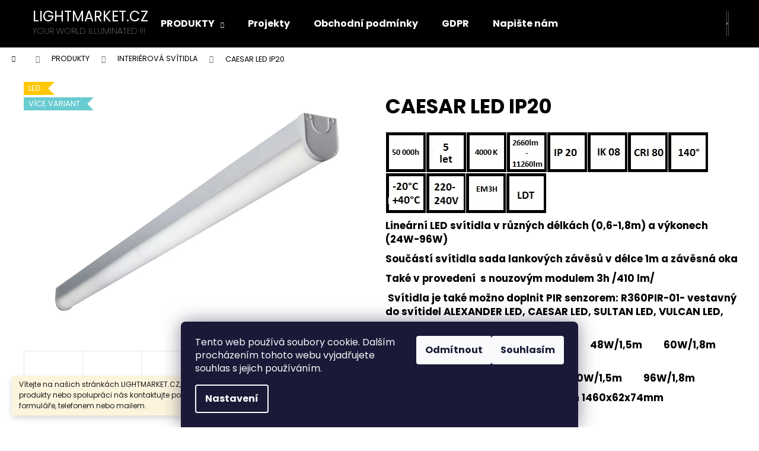

--- FILE ---
content_type: text/html; charset=utf-8
request_url: https://www.lightmarket.cz/interierove/caesar-led/
body_size: 24068
content:
<!doctype html><html lang="cs" dir="ltr" class="header-background-dark external-fonts-loaded"><head><meta charset="utf-8" /><meta name="viewport" content="width=device-width,initial-scale=1" /><title>CAESAR LED IP20 - LIGHTMARKET.CZ</title><link rel="preconnect" href="https://cdn.myshoptet.com" /><link rel="dns-prefetch" href="https://cdn.myshoptet.com" /><link rel="preload" href="https://cdn.myshoptet.com/prj/dist/master/cms/libs/jquery/jquery-1.11.3.min.js" as="script" /><link href="https://cdn.myshoptet.com/prj/dist/master/cms/templates/frontend_templates/shared/css/font-face/poppins.css" rel="stylesheet"><link href="https://cdn.myshoptet.com/prj/dist/master/shop/dist/font-shoptet-12.css.d637f40c301981789c16.css" rel="stylesheet"><script>
dataLayer = [];
dataLayer.push({'shoptet' : {
    "pageId": 750,
    "pageType": "productDetail",
    "currency": "CZK",
    "currencyInfo": {
        "decimalSeparator": ",",
        "exchangeRate": 1,
        "priceDecimalPlaces": 2,
        "symbol": "K\u010d",
        "symbolLeft": 0,
        "thousandSeparator": " "
    },
    "language": "cs",
    "projectId": 209028,
    "product": {
        "id": 99,
        "guid": "35c273ee-488a-11e8-beae-0cc47a6c92bc",
        "hasVariants": true,
        "codes": [
            {
                "code": "RCA244006-01",
                "quantity": "104",
                "stocks": [
                    {
                        "id": "ext",
                        "quantity": "103"
                    },
                    {
                        "id": 3,
                        "quantity": "1"
                    }
                ]
            },
            {
                "code": "RCA244012-01",
                "quantity": "725",
                "stocks": [
                    {
                        "id": "ext",
                        "quantity": "724"
                    },
                    {
                        "id": 3,
                        "quantity": "1"
                    }
                ]
            },
            {
                "code": "RCA484012-01",
                "quantity": "116",
                "stocks": [
                    {
                        "id": "ext",
                        "quantity": "116"
                    },
                    {
                        "id": 3,
                        "quantity": "0"
                    }
                ]
            },
            {
                "code": "RCA484015-01",
                "quantity": "490",
                "stocks": [
                    {
                        "id": "ext",
                        "quantity": "490"
                    },
                    {
                        "id": 3,
                        "quantity": "0"
                    }
                ]
            },
            {
                "code": "RCA604018-01",
                "quantity": "150",
                "stocks": [
                    {
                        "id": "ext",
                        "quantity": "150"
                    },
                    {
                        "id": 3,
                        "quantity": "0"
                    }
                ]
            },
            {
                "code": "RCA804015-01",
                "quantity": "1180",
                "stocks": [
                    {
                        "id": "ext",
                        "quantity": "1180"
                    },
                    {
                        "id": 3,
                        "quantity": "0"
                    }
                ]
            },
            {
                "code": "RCA964018-01",
                "quantity": "60",
                "stocks": [
                    {
                        "id": "ext",
                        "quantity": "60"
                    },
                    {
                        "id": 3,
                        "quantity": "0"
                    }
                ]
            },
            {
                "code": "RCA484012E-01",
                "quantity": "75",
                "stocks": [
                    {
                        "id": "ext",
                        "quantity": "75"
                    },
                    {
                        "id": 3,
                        "quantity": "0"
                    }
                ]
            },
            {
                "code": "RCA484015E-01",
                "quantity": "12",
                "stocks": [
                    {
                        "id": "ext",
                        "quantity": "12"
                    },
                    {
                        "id": 3,
                        "quantity": "0"
                    }
                ]
            },
            {
                "code": "RCA804015E-01",
                "quantity": "1930",
                "stocks": [
                    {
                        "id": "ext",
                        "quantity": "1930"
                    },
                    {
                        "id": 3,
                        "quantity": "0"
                    }
                ]
            },
            {
                "code": "RCA244012E-01",
                "quantity": "1739",
                "stocks": [
                    {
                        "id": "ext",
                        "quantity": "1739"
                    },
                    {
                        "id": 3,
                        "quantity": "0"
                    }
                ]
            }
        ],
        "name": "CAESAR LED IP20",
        "appendix": "",
        "weight": 0,
        "manufacturerGuid": "1EF5332A81046626928EDA0BA3DED3EE",
        "currentCategory": "PRODUKTY | INTERI\u00c9ROV\u00c1 SV\u00cdTIDLA",
        "currentCategoryGuid": "70f1a4a0-449e-11e8-beae-0cc47a6c92bc",
        "defaultCategory": "PRODUKTY | INTERI\u00c9ROV\u00c1 SV\u00cdTIDLA",
        "defaultCategoryGuid": "70f1a4a0-449e-11e8-beae-0cc47a6c92bc",
        "currency": "CZK",
        "priceWithVatMin": 2201,
        "priceWithVatMax": 6521
    },
    "stocks": [
        {
            "id": 3,
            "title": "INTEGRAL-CZ",
            "isDeliveryPoint": 1,
            "visibleOnEshop": 1
        },
        {
            "id": "ext",
            "title": "Sklad",
            "isDeliveryPoint": 0,
            "visibleOnEshop": 1
        }
    ],
    "cartInfo": {
        "id": null,
        "freeShipping": false,
        "freeShippingFrom": 1000,
        "leftToFreeGift": {
            "formattedPrice": "0 K\u010d",
            "priceLeft": 0
        },
        "freeGift": false,
        "leftToFreeShipping": {
            "priceLeft": 1000,
            "dependOnRegion": 0,
            "formattedPrice": "1 000 K\u010d"
        },
        "discountCoupon": [],
        "getNoBillingShippingPrice": {
            "withoutVat": 0,
            "vat": 0,
            "withVat": 0
        },
        "cartItems": [],
        "taxMode": "ORDINARY"
    },
    "cart": [],
    "customer": {
        "priceRatio": 1,
        "priceListId": 1,
        "groupId": null,
        "registered": false,
        "mainAccount": false
    }
}});
dataLayer.push({'cookie_consent' : {
    "marketing": "denied",
    "analytics": "denied"
}});
document.addEventListener('DOMContentLoaded', function() {
    shoptet.consent.onAccept(function(agreements) {
        if (agreements.length == 0) {
            return;
        }
        dataLayer.push({
            'cookie_consent' : {
                'marketing' : (agreements.includes(shoptet.config.cookiesConsentOptPersonalisation)
                    ? 'granted' : 'denied'),
                'analytics': (agreements.includes(shoptet.config.cookiesConsentOptAnalytics)
                    ? 'granted' : 'denied')
            },
            'event': 'cookie_consent'
        });
    });
});
</script>

<!-- Google Tag Manager -->
<script>(function(w,d,s,l,i){w[l]=w[l]||[];w[l].push({'gtm.start':
new Date().getTime(),event:'gtm.js'});var f=d.getElementsByTagName(s)[0],
j=d.createElement(s),dl=l!='dataLayer'?'&l='+l:'';j.async=true;j.src=
'https://www.googletagmanager.com/gtm.js?id='+i+dl;f.parentNode.insertBefore(j,f);
})(window,document,'script','dataLayer','GTM-NBD48PQ');</script>
<!-- End Google Tag Manager -->

<meta property="og:type" content="website"><meta property="og:site_name" content="lightmarket.cz"><meta property="og:url" content="https://www.lightmarket.cz/interierove/caesar-led/"><meta property="og:title" content="CAESAR LED IP20 - LIGHTMARKET.CZ"><meta name="author" content="LIGHTMARKET.CZ"><meta name="web_author" content="Shoptet.cz"><meta name="dcterms.rightsHolder" content="www.lightmarket.cz"><meta name="robots" content="index,follow"><meta property="og:image" content="https://cdn.myshoptet.com/usr/www.lightmarket.cz/user/shop/big/99_rca484015-01-preview.jpg?6126328c"><meta property="og:description" content="CAESAR LED IP20. 
Lineární LED svítidla v různých délkách (0,6-1,8m) a výkonech (24W-96W)
Součástí svítidla sada lankových závěsů v délce 1m a závěsná oka
Také v provedení  s nouzovým modulem 3h /410 lm/
 Svítidla je také možno doplnit PIR senzorem: R360PIR-01- vestavný  do svítidel ALEXANDER LED, CAESAR LED,…"><meta name="description" content="CAESAR LED IP20. 
Lineární LED svítidla v různých délkách (0,6-1,8m) a výkonech (24W-96W)
Součástí svítidla sada lankových závěsů v délce 1m a závěsná oka
Také v provedení  s nouzovým modulem 3h /410 lm/
 Svítidla je také možno doplnit PIR senzorem: R360PIR-01- vestavný  do svítidel ALEXANDER LED, CAESAR LED,…"><meta property="product:price:amount" content="2200.99"><meta property="product:price:currency" content="CZK"><style>:root {--color-primary: #000000;--color-primary-h: 0;--color-primary-s: 0%;--color-primary-l: 0%;--color-primary-hover: #343434;--color-primary-hover-h: 0;--color-primary-hover-s: 0%;--color-primary-hover-l: 20%;--color-secondary: #000000;--color-secondary-h: 0;--color-secondary-s: 0%;--color-secondary-l: 0%;--color-secondary-hover: #343434;--color-secondary-hover-h: 0;--color-secondary-hover-s: 0%;--color-secondary-hover-l: 20%;--color-tertiary: #E2E2E2;--color-tertiary-h: 0;--color-tertiary-s: 0%;--color-tertiary-l: 89%;--color-tertiary-hover: #E2E2E2;--color-tertiary-hover-h: 0;--color-tertiary-hover-s: 0%;--color-tertiary-hover-l: 89%;--color-header-background: #000000;--template-font: "Poppins";--template-headings-font: "Poppins";--header-background-url: url("[data-uri]");--cookies-notice-background: #1A1937;--cookies-notice-color: #F8FAFB;--cookies-notice-button-hover: #f5f5f5;--cookies-notice-link-hover: #27263f;--templates-update-management-preview-mode-content: "Náhled aktualizací šablony je aktivní pro váš prohlížeč."}</style>
    
    <link href="https://cdn.myshoptet.com/prj/dist/master/shop/dist/main-12.less.a712b24f4ee06168baf8.css" rel="stylesheet" />
                <link href="https://cdn.myshoptet.com/prj/dist/master/shop/dist/mobile-header-v1-12.less.b339935b08864b3ce9dc.css" rel="stylesheet" />
    
    <script>var shoptet = shoptet || {};</script>
    <script src="https://cdn.myshoptet.com/prj/dist/master/shop/dist/main-3g-header.js.05f199e7fd2450312de2.js"></script>
<!-- User include --><!-- service 1157(776) html code header -->
<script async src="https://pobo-cdn.b-cdn.net/ukraine.js?v=5" id="pb-help-layer" data-lang="cs"></script>

<!-- project html code header -->
<link rel="apple-touch-icon" sizes="180x180" href="/user/documents/apple-touch-icon.png">
<link rel="icon" type="image/png" sizes="32x32" href="/user/documents/favicon-32x32.png">
<link rel="icon" type="image/png" sizes="16x16" href="/user/documents/favicon-16x16.png">
<link rel="manifest" href="/user/documents/site.webmanifest">
<link rel="mask-icon" href="/user/documents/safari-pinned-tab.svg" color="#5bbad5">
<link rel="shortcut icon" href="/user/documents/favicon.ico">
<meta name="msapplication-TileColor" content="#2b5797">
<meta name="msapplication-config" content="/user/documents/browserconfig.xml">
<meta name="theme-color" content="#ffffff">
<html>
  <body>
  <meta name="google-site-verification" content="IK7jh4SOptETVXGx0P83xnBWpJ-xCUBDAGAn1P2VizI" />
  </body>
</html>

<!-- /User include --><link rel="canonical" href="https://www.lightmarket.cz/interierove/caesar-led/" /><script>!function(){var t={9196:function(){!function(){var t=/\[object (Boolean|Number|String|Function|Array|Date|RegExp)\]/;function r(r){return null==r?String(r):(r=t.exec(Object.prototype.toString.call(Object(r))))?r[1].toLowerCase():"object"}function n(t,r){return Object.prototype.hasOwnProperty.call(Object(t),r)}function e(t){if(!t||"object"!=r(t)||t.nodeType||t==t.window)return!1;try{if(t.constructor&&!n(t,"constructor")&&!n(t.constructor.prototype,"isPrototypeOf"))return!1}catch(t){return!1}for(var e in t);return void 0===e||n(t,e)}function o(t,r,n){this.b=t,this.f=r||function(){},this.d=!1,this.a={},this.c=[],this.e=function(t){return{set:function(r,n){u(c(r,n),t.a)},get:function(r){return t.get(r)}}}(this),i(this,t,!n);var e=t.push,o=this;t.push=function(){var r=[].slice.call(arguments,0),n=e.apply(t,r);return i(o,r),n}}function i(t,n,o){for(t.c.push.apply(t.c,n);!1===t.d&&0<t.c.length;){if("array"==r(n=t.c.shift()))t:{var i=n,a=t.a;if("string"==r(i[0])){for(var f=i[0].split("."),s=f.pop(),p=(i=i.slice(1),0);p<f.length;p++){if(void 0===a[f[p]])break t;a=a[f[p]]}try{a[s].apply(a,i)}catch(t){}}}else if("function"==typeof n)try{n.call(t.e)}catch(t){}else{if(!e(n))continue;for(var l in n)u(c(l,n[l]),t.a)}o||(t.d=!0,t.f(t.a,n),t.d=!1)}}function c(t,r){for(var n={},e=n,o=t.split("."),i=0;i<o.length-1;i++)e=e[o[i]]={};return e[o[o.length-1]]=r,n}function u(t,o){for(var i in t)if(n(t,i)){var c=t[i];"array"==r(c)?("array"==r(o[i])||(o[i]=[]),u(c,o[i])):e(c)?(e(o[i])||(o[i]={}),u(c,o[i])):o[i]=c}}window.DataLayerHelper=o,o.prototype.get=function(t){var r=this.a;t=t.split(".");for(var n=0;n<t.length;n++){if(void 0===r[t[n]])return;r=r[t[n]]}return r},o.prototype.flatten=function(){this.b.splice(0,this.b.length),this.b[0]={},u(this.a,this.b[0])}}()}},r={};function n(e){var o=r[e];if(void 0!==o)return o.exports;var i=r[e]={exports:{}};return t[e](i,i.exports,n),i.exports}n.n=function(t){var r=t&&t.__esModule?function(){return t.default}:function(){return t};return n.d(r,{a:r}),r},n.d=function(t,r){for(var e in r)n.o(r,e)&&!n.o(t,e)&&Object.defineProperty(t,e,{enumerable:!0,get:r[e]})},n.o=function(t,r){return Object.prototype.hasOwnProperty.call(t,r)},function(){"use strict";n(9196)}()}();</script><style>/* custom background */@media (min-width: 992px) {body {background-color: #ffffff ;background-position: top center;background-repeat: no-repeat;background-attachment: fixed;}}</style>    <!-- Global site tag (gtag.js) - Google Analytics -->
    <script async src="https://www.googletagmanager.com/gtag/js?id=UA-11283845-1"></script>
    <script>
        
        window.dataLayer = window.dataLayer || [];
        function gtag(){dataLayer.push(arguments);}
        

                    console.debug('default consent data');

            gtag('consent', 'default', {"ad_storage":"denied","analytics_storage":"denied","ad_user_data":"denied","ad_personalization":"denied","wait_for_update":500});
            dataLayer.push({
                'event': 'default_consent'
            });
        
        gtag('js', new Date());

                gtag('config', 'UA-11283845-1', { 'groups': "UA" });
        
        
        
        
        
        
        
        
                gtag('set', 'currency', 'CZK');

        gtag('event', 'view_item', {
            "send_to": "UA",
            "items": [
                {
                    "id": "RCA244012-01",
                    "name": "CAESAR LED IP20",
                    "category": "PRODUKTY \/ INTERI\u00c9ROV\u00c1 SV\u00cdTIDLA",
                                        "brand": "ROBUS",
                                                            "variant": "1,2M: 24W-2850 lm",
                                        "price": 1819
                }
            ]
        });
        
        
        
        
        
        
        
        
        
        
        
        
        document.addEventListener('DOMContentLoaded', function() {
            if (typeof shoptet.tracking !== 'undefined') {
                for (var id in shoptet.tracking.bannersList) {
                    gtag('event', 'view_promotion', {
                        "send_to": "UA",
                        "promotions": [
                            {
                                "id": shoptet.tracking.bannersList[id].id,
                                "name": shoptet.tracking.bannersList[id].name,
                                "position": shoptet.tracking.bannersList[id].position
                            }
                        ]
                    });
                }
            }

            shoptet.consent.onAccept(function(agreements) {
                if (agreements.length !== 0) {
                    console.debug('gtag consent accept');
                    var gtagConsentPayload =  {
                        'ad_storage': agreements.includes(shoptet.config.cookiesConsentOptPersonalisation)
                            ? 'granted' : 'denied',
                        'analytics_storage': agreements.includes(shoptet.config.cookiesConsentOptAnalytics)
                            ? 'granted' : 'denied',
                                                                                                'ad_user_data': agreements.includes(shoptet.config.cookiesConsentOptPersonalisation)
                            ? 'granted' : 'denied',
                        'ad_personalization': agreements.includes(shoptet.config.cookiesConsentOptPersonalisation)
                            ? 'granted' : 'denied',
                        };
                    console.debug('update consent data', gtagConsentPayload);
                    gtag('consent', 'update', gtagConsentPayload);
                    dataLayer.push(
                        { 'event': 'update_consent' }
                    );
                }
            });
        });
    </script>
</head><body class="desktop id-750 in-interierove template-12 type-product type-detail one-column-body columns-3 ums_forms_redesign--off ums_a11y_category_page--on ums_discussion_rating_forms--off ums_flags_display_unification--on ums_a11y_login--on mobile-header-version-1"><noscript>
    <style>
        #header {
            padding-top: 0;
            position: relative !important;
            top: 0;
        }
        .header-navigation {
            position: relative !important;
        }
        .overall-wrapper {
            margin: 0 !important;
        }
        body:not(.ready) {
            visibility: visible !important;
        }
    </style>
    <div class="no-javascript">
        <div class="no-javascript__title">Musíte změnit nastavení vašeho prohlížeče</div>
        <div class="no-javascript__text">Podívejte se na: <a href="https://www.google.com/support/bin/answer.py?answer=23852">Jak povolit JavaScript ve vašem prohlížeči</a>.</div>
        <div class="no-javascript__text">Pokud používáte software na blokování reklam, může být nutné povolit JavaScript z této stránky.</div>
        <div class="no-javascript__text">Děkujeme.</div>
    </div>
</noscript>
<script>
<!-- Google Tag Manager --> <script>(function(w,d,s,l,i){w[l]=w[l]||[];w[l].push({'gtm.start': new Date().getTime(),event:'gtm.js'});var f=d.getElementsByTagName(s)[0], j=d.createElement(s),dl=l!='dataLayer'?'&l='+l:'';j.async=true;j.src= 'https://www.googletagmanager.com/gtm.js?id='+i+dl;f.parentNode.insertBefore(j,f); })(window,document,'script','dataLayer','GTM-XXXXX');</script> <!-- End Google Tag Manager --> <!-- Google Tag Manager (noscript) --> <noscript><iframe src="https://www.googletagmanager.com/ns.html?id=GTM-XXXXX" height="0" width="0" style="display:none;visibility:hidden"></iframe></noscript> <!-- End Google Tag Manager (noscript) -->
</script>

<!-- Google Tag Manager (noscript) -->
<noscript><iframe src="https://www.googletagmanager.com/ns.html?id=GTM-NBD48PQ"
height="0" width="0" style="display:none;visibility:hidden"></iframe></noscript>
<!-- End Google Tag Manager (noscript) -->

    <div class="siteCookies siteCookies--bottom siteCookies--dark js-siteCookies" role="dialog" data-testid="cookiesPopup" data-nosnippet>
        <div class="siteCookies__form">
            <div class="siteCookies__content">
                <div class="siteCookies__text">
                    Tento web používá soubory cookie. Dalším procházením tohoto webu vyjadřujete souhlas s jejich používáním.
                </div>
                <p class="siteCookies__links">
                    <button class="siteCookies__link js-cookies-settings" aria-label="Nastavení cookies" data-testid="cookiesSettings">Nastavení</button>
                </p>
            </div>
            <div class="siteCookies__buttonWrap">
                                    <button class="siteCookies__button js-cookiesConsentSubmit" value="reject" aria-label="Odmítnout cookies" data-testid="buttonCookiesReject">Odmítnout</button>
                                <button class="siteCookies__button js-cookiesConsentSubmit" value="all" aria-label="Přijmout cookies" data-testid="buttonCookiesAccept">Souhlasím</button>
            </div>
        </div>
        <script>
            document.addEventListener("DOMContentLoaded", () => {
                const siteCookies = document.querySelector('.js-siteCookies');
                document.addEventListener("scroll", shoptet.common.throttle(() => {
                    const st = document.documentElement.scrollTop;
                    if (st > 1) {
                        siteCookies.classList.add('siteCookies--scrolled');
                    } else {
                        siteCookies.classList.remove('siteCookies--scrolled');
                    }
                }, 100));
            });
        </script>
    </div>
<a href="#content" class="skip-link sr-only">Přejít na obsah</a><div class="overall-wrapper"><div class="site-msg information"><div class="container"><div class="text">Vítejte na našich stránkách LIGHTMARKET.CZ, v případě zájmu o naše produkty nebo spolupráci nás kontaktujte pomocí registračního formuláře, telefonem nebo mailem.</div><div class="close js-close-information-msg"></div></div></div>
    <div class="user-action">
                        <dialog id="login" class="dialog dialog--modal dialog--fullscreen js-dialog--modal" aria-labelledby="loginHeading">
        <div class="dialog__close dialog__close--arrow">
                        <button type="button" class="btn toggle-window-arr" data-dialog-close data-testid="backToShop">Zpět <span>do obchodu</span></button>
            </div>
        <div class="dialog__wrapper">
            <div class="dialog__content dialog__content--form">
                <div class="dialog__header">
                    <h2 id="loginHeading" class="dialog__heading dialog__heading--login">Přihlášení k vašemu účtu</h2>
                </div>
                <div id="customerLogin" class="dialog__body">
                    <form action="/action/Customer/Login/" method="post" id="formLoginIncluded" class="csrf-enabled formLogin" data-testid="formLogin"><input type="hidden" name="referer" value="" /><div class="form-group"><div class="input-wrapper email js-validated-element-wrapper no-label"><input type="email" name="email" class="form-control" autofocus placeholder="E-mailová adresa (např. jan@novak.cz)" data-testid="inputEmail" autocomplete="email" required /></div></div><div class="form-group"><div class="input-wrapper password js-validated-element-wrapper no-label"><input type="password" name="password" class="form-control" placeholder="Heslo" data-testid="inputPassword" autocomplete="current-password" required /><span class="no-display">Nemůžete vyplnit toto pole</span><input type="text" name="surname" value="" class="no-display" /></div></div><div class="form-group"><div class="login-wrapper"><button type="submit" class="btn btn-secondary btn-text btn-login" data-testid="buttonSubmit">Přihlásit se</button><div class="password-helper"><a href="/registrace/" data-testid="signup" rel="nofollow">Nová registrace</a><a href="/klient/zapomenute-heslo/" rel="nofollow">Zapomenuté heslo</a></div></div></div></form>
                </div>
            </div>
        </div>
    </dialog>
            </div>
<header id="header"><div class="container navigation-wrapper"><div class="site-name"><a href="/" class="text-logo" data-testid="linkWebsiteLogo"><span><span class="header__title">LIGHTMARKET.CZ</span><small class="motto">YOUR WORLD ILLUMINATED !!!</small></span></a></div><nav id="navigation" aria-label="Hlavní menu" data-collapsible="true"><div class="navigation-in menu"><ul class="menu-level-1" role="menubar" data-testid="headerMenuItems"><li class="menu-item-687 ext" role="none"><a href="/kategorie/led-svitidla/" target="blank" data-testid="headerMenuItem" role="menuitem" aria-haspopup="true" aria-expanded="false"><b>PRODUKTY</b><span class="submenu-arrow"></span></a><ul class="menu-level-2" aria-label="PRODUKTY" tabindex="-1" role="menu"><li class="menu-item-806" role="none"><a href="/kategorie/robus-connect-smart-home/" data-image="https://cdn.myshoptet.com/usr/www.lightmarket.cz/user/categories/thumb/4166-rcco1080-01.jpg" data-testid="headerMenuItem" role="menuitem"><span>ROBUS CONNECT - SMART HOME</span></a>
                        </li><li class="menu-item-750 active" role="none"><a href="/kategorie/interierove/" data-image="https://cdn.myshoptet.com/usr/www.lightmarket.cz/user/categories/thumb/278_led2-saturn-60--b-50w--varianty-3000k-on-off-nondimmable-.jpg" data-testid="headerMenuItem" role="menuitem"><span>INTERIÉROVÁ SVÍTIDLA</span></a>
                        </li><li class="menu-item-717" role="none"><a href="/kategorie/venkovni/" data-image="https://cdn.myshoptet.com/usr/www.lightmarket.cz/user/categories/thumb/rtw0330rg-24_preview.jpeg" data-testid="headerMenuItem" role="menuitem"><span>EXTERIÉROVÁ SVÍTIDLA</span></a>
                        </li></ul></li>
<li class="menu-item-702" role="none"><a href="/clanky/projekty/" target="blank" data-testid="headerMenuItem" role="menuitem" aria-expanded="false"><b>Projekty</b></a></li>
<li class="menu-item-39" role="none"><a href="/clanky/obchodni-podminky/" target="blank" data-testid="headerMenuItem" role="menuitem" aria-expanded="false"><b>Obchodní podmínky</b></a></li>
<li class="menu-item-27" role="none"><a href="/clanky/jak-nakupovat/" target="blank" data-testid="headerMenuItem" role="menuitem" aria-expanded="false"><b>GDPR</b></a></li>
<li class="menu-item--6" role="none"><a href="/clanky/napiste-nam/" target="blank" data-testid="headerMenuItem" role="menuitem" aria-expanded="false"><b>Napište nám</b></a></li>
</ul>
    <ul class="navigationActions" role="menu">
                            <li role="none">
                                    <a href="/login/?backTo=%2Finterierove%2Fcaesar-led%2F" rel="nofollow" data-testid="signin" role="menuitem"><span>Přihlášení</span></a>
                            </li>
                        </ul>
</div><span class="navigation-close"></span></nav><div class="menu-helper" data-testid="hamburgerMenu"><span>Více</span></div>

    <div class="navigation-buttons">
                <a href="#" class="toggle-window" data-target="search" data-testid="linkSearchIcon"><span class="sr-only">Hledat</span></a>
                    
        <button class="top-nav-button top-nav-button-login" type="button" data-dialog-id="login" aria-haspopup="dialog" aria-controls="login" data-testid="signin">
            <span class="sr-only">Přihlášení</span>
        </button>
                    <a href="/kosik/" class="toggle-window cart-count" data-target="cart" data-testid="headerCart" rel="nofollow" aria-haspopup="dialog" aria-expanded="false" aria-controls="cart-widget"><span class="sr-only">Nákupní košík</span></a>
        <a href="#" class="toggle-window" data-target="navigation" data-testid="hamburgerMenu"><span class="sr-only">Menu</span></a>
    </div>

</div></header><!-- / header -->


<div id="content-wrapper" class="container_resetted content-wrapper">
    
                                <div class="breadcrumbs navigation-home-icon-wrapper" itemscope itemtype="https://schema.org/BreadcrumbList">
                                                                            <span id="navigation-first" data-basetitle="LIGHTMARKET.CZ" itemprop="itemListElement" itemscope itemtype="https://schema.org/ListItem">
                <a href="/" itemprop="item" class="navigation-home-icon"><span class="sr-only" itemprop="name">Domů</span></a>
                <span class="navigation-bullet">/</span>
                <meta itemprop="position" content="1" />
            </span>
                                <span id="navigation-1" itemprop="itemListElement" itemscope itemtype="https://schema.org/ListItem">
                <a href="/kategorie/led-svitidla/" itemprop="item" data-testid="breadcrumbsSecondLevel"><span itemprop="name">PRODUKTY</span></a>
                <span class="navigation-bullet">/</span>
                <meta itemprop="position" content="2" />
            </span>
                                <span id="navigation-2" itemprop="itemListElement" itemscope itemtype="https://schema.org/ListItem">
                <a href="/kategorie/interierove/" itemprop="item" data-testid="breadcrumbsSecondLevel"><span itemprop="name">INTERIÉROVÁ SVÍTIDLA</span></a>
                <span class="navigation-bullet">/</span>
                <meta itemprop="position" content="3" />
            </span>
                                            <span id="navigation-3" itemprop="itemListElement" itemscope itemtype="https://schema.org/ListItem" data-testid="breadcrumbsLastLevel">
                <meta itemprop="item" content="https://www.lightmarket.cz/interierove/caesar-led/" />
                <meta itemprop="position" content="4" />
                <span itemprop="name" data-title="CAESAR LED IP20">CAESAR LED IP20 <span class="appendix"></span></span>
            </span>
            </div>
            
    <div class="content-wrapper-in">
                <main id="content" class="content wide">
                                                                                                                                                                                                                                                                                            
<div class="p-detail" itemscope itemtype="https://schema.org/Product">

    
    <meta itemprop="name" content="CAESAR LED IP20" />
    <meta itemprop="category" content="Úvodní stránka &gt; PRODUKTY &gt; INTERIÉROVÁ SVÍTIDLA &gt; CAESAR LED IP20" />
    <meta itemprop="url" content="https://www.lightmarket.cz/interierove/caesar-led/" />
    <meta itemprop="image" content="https://cdn.myshoptet.com/usr/www.lightmarket.cz/user/shop/big/99_rca484015-01-preview.jpg?6126328c" />
            <meta itemprop="description" content="
Lineární LED svítidla v různých délkách (0,6-1,8m) a výkonech (24W-96W)
Součástí svítidla sada lankových závěsů v délce 1m a závěsná oka
Také v provedení&amp;nbsp; s nouzovým modulem 3h /410 lm/
&amp;nbsp;Svítidla je také možno doplnit PIR senzorem: R360PIR-01- vestavný&amp;nbsp; do svítidel ALEXANDER LED, CAESAR LED, SULTAN LED, VULCAN LED, HARBOUR LED&amp;nbsp; &amp;nbsp; &amp;nbsp; &amp;nbsp; &amp;nbsp; &amp;nbsp; &amp;nbsp; &amp;nbsp; &amp;nbsp; &amp;nbsp; &amp;nbsp; &amp;nbsp; &amp;nbsp; &amp;nbsp;
Rozměry&amp;nbsp; &amp;nbsp; 24W/0,6m&amp;nbsp; &amp;nbsp; &amp;nbsp; &amp;nbsp; &amp;nbsp;24W/1,2m&amp;nbsp; &amp;nbsp; &amp;nbsp; &amp;nbsp; &amp;nbsp;48W/1,5m&amp;nbsp; &amp;nbsp; &amp;nbsp; &amp;nbsp; &amp;nbsp;60W/1,8m&amp;nbsp; &amp;nbsp; &amp;nbsp; &amp;nbsp; &amp;nbsp; &amp;nbsp;
&amp;nbsp; &amp;nbsp; &amp;nbsp; &amp;nbsp; &amp;nbsp; &amp;nbsp; &amp;nbsp; &amp;nbsp; &amp;nbsp; &amp;nbsp; &amp;nbsp; &amp;nbsp; &amp;nbsp; &amp;nbsp; &amp;nbsp; &amp;nbsp; &amp;nbsp; &amp;nbsp; &amp;nbsp; &amp;nbsp; &amp;nbsp; &amp;nbsp; &amp;nbsp; &amp;nbsp;48W/1,2m&amp;nbsp; &amp;nbsp; &amp;nbsp; &amp;nbsp; &amp;nbsp;80W/1,5m&amp;nbsp; &amp;nbsp; &amp;nbsp; &amp;nbsp; &amp;nbsp;96W/1,8m
DxŠxV 560x62x74mm 1160x62x74mm 1460x62x74mm 1723x62x74mm" />
                <span class="js-hidden" itemprop="manufacturer" itemscope itemtype="https://schema.org/Organization">
            <meta itemprop="name" content="ROBUS" />
        </span>
        <span class="js-hidden" itemprop="brand" itemscope itemtype="https://schema.org/Brand">
            <meta itemprop="name" content="ROBUS" />
        </span>
                                                                                                                                                                                    
        <div class="p-detail-inner">

        <div class="p-data-wrapper">
            <div class="p-detail-inner-header">
                                <h1>
                      CAESAR LED IP20                </h1>
            </div>

                            <div class="p-short-description" data-testid="productCardShortDescr">
                    <p><img src='https://cdn.myshoptet.com/usr/www.lightmarket.cz/user/documents/upload/50 000h.jpg' alt="50 000h" /><img src='https://cdn.myshoptet.com/usr/www.lightmarket.cz/user/documents/upload/5 let.jpg' alt="5 let" /><img src='https://cdn.myshoptet.com/usr/www.lightmarket.cz/user/documents/upload/4000K F.jpg' alt="4000K F" /><img src='https://cdn.myshoptet.com/usr/www.lightmarket.cz/user/documents/upload/CAESAR ST.jpg' alt="CAESAR ST" /><img src='https://cdn.myshoptet.com/usr/www.lightmarket.cz/user/documents/upload/IP20 F.jpg' alt="IP20 F" /><img src='https://cdn.myshoptet.com/usr/www.lightmarket.cz/user/documents/upload/IK 08.jpg' alt="IK 08" /><img src='https://cdn.myshoptet.com/usr/www.lightmarket.cz/user/documents/upload/CRI80.jpg' alt="CRI80" /><img src='https://cdn.myshoptet.com/usr/www.lightmarket.cz/user/documents/upload/140°.jpg' alt="140°" /><img src='https://cdn.myshoptet.com/usr/www.lightmarket.cz/user/documents/upload/teplota okolí.jpg' alt="teplota okolí" /><img src='https://cdn.myshoptet.com/usr/www.lightmarket.cz/user/documents/upload/220-240V.jpg' alt="220-240V" /><img style="letter-spacing: 0.32px;" src='https://cdn.myshoptet.com/usr/www.lightmarket.cz/user/documents/upload/EM3H pro CAESAR.jpg' alt="EM3H pro CAESAR" /><img src='https://cdn.myshoptet.com/usr/www.lightmarket.cz/user/documents/upload/LDT.jpg' alt="LDT" /></p>
<p><strong>Lineární LED svítidla v různých délkách (0,6-1,8m) a výkonech (24W-96W)</strong></p>
<p><strong>Součástí svítidla sada lankových závěsů v délce 1m a závěsná oka</strong></p>
<p><strong>Také v provedení&nbsp; s nouzovým modulem 3h /410 lm/</strong></p>
<p><strong>&nbsp;Svítidla je také možno doplnit PIR senzorem: R360PIR-01- vestavný&nbsp; do svítidel ALEXANDER LED, CAESAR LED, SULTAN LED, VULCAN LED, HARBOUR LED&nbsp; &nbsp; &nbsp; &nbsp; &nbsp; &nbsp; &nbsp; &nbsp; &nbsp; &nbsp; &nbsp; &nbsp; &nbsp; &nbsp;</strong></p>
<p><strong>Rozměry&nbsp; &nbsp; 24W/0,6m&nbsp; &nbsp; &nbsp; &nbsp; &nbsp;24W/1,2m&nbsp; &nbsp; &nbsp; &nbsp; &nbsp;48W/1,5m&nbsp; &nbsp; &nbsp; &nbsp; &nbsp;60W/1,8m&nbsp; &nbsp; &nbsp; &nbsp; &nbsp; &nbsp;</strong></p>
<p><strong>&nbsp; &nbsp; &nbsp; &nbsp; &nbsp; &nbsp; &nbsp; &nbsp; &nbsp; &nbsp; &nbsp; &nbsp; &nbsp; &nbsp; &nbsp; &nbsp; &nbsp; &nbsp; &nbsp; &nbsp; &nbsp; &nbsp; &nbsp; &nbsp;48W/1,2m&nbsp; &nbsp; &nbsp; &nbsp; &nbsp;80W/1,5m&nbsp; &nbsp; &nbsp; &nbsp; &nbsp;96W/1,8m</strong></p>
<p><strong>DxŠxV 560x62x74mm 1160x62x74mm 1460x62x74mm 1723x62x74mm</strong></p>
                </div>
            

            <form action="/action/Cart/addCartItem/" method="post" id="product-detail-form" class="pr-action csrf-enabled" data-testid="formProduct">
                <meta itemprop="productID" content="99" /><meta itemprop="identifier" content="35c273ee-488a-11e8-beae-0cc47a6c92bc" /><span itemprop="offers" itemscope itemtype="https://schema.org/Offer"><meta itemprop="sku" content="RCA244012-01" /><meta itemprop="url" content="https://www.lightmarket.cz/interierove/caesar-led/" /><meta itemprop="price" content="2200.99" /><meta itemprop="priceCurrency" content="CZK" /><link itemprop="itemCondition" href="https://schema.org/NewCondition" /><meta itemprop="warranty" content="5 let" /></span><span itemprop="offers" itemscope itemtype="https://schema.org/Offer"><meta itemprop="sku" content="RCA484012-01" /><meta itemprop="url" content="https://www.lightmarket.cz/interierove/caesar-led/" /><meta itemprop="price" content="2309.89" /><meta itemprop="priceCurrency" content="CZK" /><link itemprop="itemCondition" href="https://schema.org/NewCondition" /><meta itemprop="warranty" content="5 let" /></span><span itemprop="offers" itemscope itemtype="https://schema.org/Offer"><meta itemprop="sku" content="RCA484015-01" /><meta itemprop="url" content="https://www.lightmarket.cz/interierove/caesar-led/" /><meta itemprop="price" content="2358.29" /><meta itemprop="priceCurrency" content="CZK" /><link itemprop="itemCondition" href="https://schema.org/NewCondition" /><meta itemprop="warranty" content="5 let" /></span><span itemprop="offers" itemscope itemtype="https://schema.org/Offer"><meta itemprop="sku" content="RCA804015-01" /><meta itemprop="url" content="https://www.lightmarket.cz/interierove/caesar-led/" /><meta itemprop="price" content="2878.59" /><meta itemprop="priceCurrency" content="CZK" /><link itemprop="itemCondition" href="https://schema.org/NewCondition" /><meta itemprop="warranty" content="5 let" /></span><span itemprop="offers" itemscope itemtype="https://schema.org/Offer"><meta itemprop="sku" content="RCA484015E-01" /><meta itemprop="url" content="https://www.lightmarket.cz/interierove/caesar-led/" /><meta itemprop="price" content="4681.49" /><meta itemprop="priceCurrency" content="CZK" /><link itemprop="itemCondition" href="https://schema.org/NewCondition" /><meta itemprop="warranty" content="5 let" /></span><span itemprop="offers" itemscope itemtype="https://schema.org/Offer"><meta itemprop="sku" content="RCA804015E-01" /><meta itemprop="url" content="https://www.lightmarket.cz/interierove/caesar-led/" /><meta itemprop="price" content="6520.69" /><meta itemprop="priceCurrency" content="CZK" /><link itemprop="itemCondition" href="https://schema.org/NewCondition" /><meta itemprop="warranty" content="5 let" /></span><span itemprop="offers" itemscope itemtype="https://schema.org/Offer"><meta itemprop="sku" content="RCA604018-01" /><meta itemprop="url" content="https://www.lightmarket.cz/interierove/caesar-led/" /><meta itemprop="price" content="2975.39" /><meta itemprop="priceCurrency" content="CZK" /><link itemprop="itemCondition" href="https://schema.org/NewCondition" /><meta itemprop="warranty" content="5 let" /></span><span itemprop="offers" itemscope itemtype="https://schema.org/Offer"><meta itemprop="sku" content="RCA964018-01" /><meta itemprop="url" content="https://www.lightmarket.cz/interierove/caesar-led/" /><meta itemprop="price" content="3519.89" /><meta itemprop="priceCurrency" content="CZK" /><link itemprop="itemCondition" href="https://schema.org/NewCondition" /><meta itemprop="warranty" content="5 let" /></span><input type="hidden" name="productId" value="99" /><input type="hidden" name="priceId" value="240" /><input type="hidden" name="language" value="cs" />

                <div class="p-variants-block">
                                                            <p>
                            <a href="#variants" id="choose-variant" class="btn btn-primary" data-toggle="tab" data-external="1" data-force-scroll="1">Zvolte variantu</a>
                        </p>
                                                                    </div>



            <div class="p-basic-info-block">
                <div class="block">
                                                </div>
                <div class="block">
                                            <span class="p-code">
        <span class="p-code-label">Kód:</span>
                    <span>RCA244012-01</span>
            </span>
                </div>
                <div class="block">
                                                        </div>
            </div>

                                        
            <div class="p-to-cart-block">
                            <div class="p-final-price-wrapper">
                                                            <strong class="price-final" data-testid="productCardPrice">
            <span class="price-final-holder">
                    od <span class="nowrap">1 819 Kč</span>    
    
        <span class="pr-list-unit">
            /&nbsp;ks
    </span>
        </span>
    </strong>
                        <span class="price-additional">
                                            od <span class="nowrap">2 200,99 Kč</span>            včetně DPH                            </span>
                        <span class="price-measure">
                    
                        </span>
                    
                </div>
                            <div class="p-add-to-cart-wrapper">
                            </div>
            </div>


            </form>

            
            

            <div class="p-param-block">
                <div class="detail-parameters-wrapper">
                    <table class="detail-parameters second">
                        <tr>
    <th>
        <span class="row-header-label">
            Kategorie<span class="row-header-label-colon">:</span>
        </span>
    </th>
    <td>
        <a href="/kategorie/interierove/">INTERIÉROVÁ SVÍTIDLA</a>    </td>
</tr>
    <tr>
        <th>
            <span class="row-header-label">
                Záruka<span class="row-header-label-colon">:</span>
            </span>
        </th>
        <td>
            5 let
        </td>
    </tr>
                    </table>
                </div>
                <div class="social-buttons-wrapper">
                    <div class="link-icons" data-testid="productDetailActionIcons">
    <a href="#" class="link-icon print" title="Tisknout produkt"><span>Tisk</span></a>
    <a href="/interierove/caesar-led:dotaz/" class="link-icon chat" title="Mluvit s prodejcem" rel="nofollow"><span>Zeptat se</span></a>
        </div>
                                    </div>
            </div>


                                </div>

        <div class="p-image-wrapper">
            
            <div class="p-image" style="" data-testid="mainImage">
                

<a href="https://cdn.myshoptet.com/usr/www.lightmarket.cz/user/shop/big/99_rca484015-01-preview.jpg?6126328c" class="p-main-image cloud-zoom" data-href="https://cdn.myshoptet.com/usr/www.lightmarket.cz/user/shop/orig/99_rca484015-01-preview.jpg?6126328c"><img src="https://cdn.myshoptet.com/usr/www.lightmarket.cz/user/shop/big/99_rca484015-01-preview.jpg?6126328c" alt="RCA484015 01 preview" width="1024" height="768"  fetchpriority="high" />
</a>                
                <div class="flags flags-default">            <span class="flag flag-custom2" style="background-color:#ffc702;">
            LED
    </span>
    <span class="flag flag-custom3" style="background-color:#68cbd0;">
            VÍCE VARIANT
    </span>
        
                        
    </div>
    

                

    

            </div>
            <div class="row">
                
    <div class="col-sm-12 p-thumbnails-wrapper">

        <div class="p-thumbnails">

            <div class="p-thumbnails-inner">

                <div>
                                                                                        <a href="https://cdn.myshoptet.com/usr/www.lightmarket.cz/user/shop/big/99_rca484015-01-preview.jpg?6126328c" class="p-thumbnail highlighted">
                            <img src="data:image/svg+xml,%3Csvg%20width%3D%22100%22%20height%3D%22100%22%20xmlns%3D%22http%3A%2F%2Fwww.w3.org%2F2000%2Fsvg%22%3E%3C%2Fsvg%3E" alt="RCA484015 01 preview" width="100" height="100"  data-src="https://cdn.myshoptet.com/usr/www.lightmarket.cz/user/shop/related/99_rca484015-01-preview.jpg?6126328c" fetchpriority="low" />
                        </a>
                        <a href="https://cdn.myshoptet.com/usr/www.lightmarket.cz/user/shop/big/99_rca484015-01-preview.jpg?6126328c" class="cbox-gal" data-gallery="lightbox[gallery]" data-alt="RCA484015 01 preview"></a>
                                                                    <a href="https://cdn.myshoptet.com/usr/www.lightmarket.cz/user/shop/big/99-1_stazeny-soubor.jpg?6126328c" class="p-thumbnail">
                            <img src="data:image/svg+xml,%3Csvg%20width%3D%22100%22%20height%3D%22100%22%20xmlns%3D%22http%3A%2F%2Fwww.w3.org%2F2000%2Fsvg%22%3E%3C%2Fsvg%3E" alt="stažený soubor" width="100" height="100"  data-src="https://cdn.myshoptet.com/usr/www.lightmarket.cz/user/shop/related/99-1_stazeny-soubor.jpg?6126328c" fetchpriority="low" />
                        </a>
                        <a href="https://cdn.myshoptet.com/usr/www.lightmarket.cz/user/shop/big/99-1_stazeny-soubor.jpg?6126328c" class="cbox-gal" data-gallery="lightbox[gallery]" data-alt="stažený soubor"></a>
                                                                    <a href="https://cdn.myshoptet.com/usr/www.lightmarket.cz/user/shop/big/99-2_stazeny-soubor--1.jpg?6126328c" class="p-thumbnail">
                            <img src="data:image/svg+xml,%3Csvg%20width%3D%22100%22%20height%3D%22100%22%20xmlns%3D%22http%3A%2F%2Fwww.w3.org%2F2000%2Fsvg%22%3E%3C%2Fsvg%3E" alt="stažený soubor (1)" width="100" height="100"  data-src="https://cdn.myshoptet.com/usr/www.lightmarket.cz/user/shop/related/99-2_stazeny-soubor--1.jpg?6126328c" fetchpriority="low" />
                        </a>
                        <a href="https://cdn.myshoptet.com/usr/www.lightmarket.cz/user/shop/big/99-2_stazeny-soubor--1.jpg?6126328c" class="cbox-gal" data-gallery="lightbox[gallery]" data-alt="stažený soubor (1)"></a>
                                    </div>

            </div>

            <a href="#" class="thumbnail-prev"></a>
            <a href="#" class="thumbnail-next"></a>

        </div>

    </div>

            </div>

        </div>
    </div>

    <div class="container container--bannersBenefit">
            </div>

        



        
    <div class="shp-tabs-wrapper p-detail-tabs-wrapper">
        <div class="row">
            <div class="col-sm-12 shp-tabs-row responsive-nav">
                <div class="shp-tabs-holder">
    <ul id="p-detail-tabs" class="shp-tabs p-detail-tabs visible-links" role="tablist">
                    <li class="shp-tab active" data-testid="tabVariants">
                <a href="#variants" class="shp-tab-link" role="tab" data-toggle="tab">Varianty</a>
            </li>
                                        <li class="shp-tab" data-testid="tabDescription">
                <a href="#description" class="shp-tab-link" role="tab" data-toggle="tab">Popis</a>
            </li>
                                                <li class="shp-tab" data-testid="tabRelatedProducts">
                <a href="#productsRelated" class="shp-tab-link" role="tab" data-toggle="tab">Související (2)</a>
            </li>
                                                                            <li class="shp-tab" data-testid="tabRelatedFiles">
                    <a href="#relatedFiles" class="shp-tab-link" role="tab" data-toggle="tab">Související soubory (22)</a>
                </li>
                                                                         <li class="shp-tab" data-testid="tabDiscussion">
                                <a href="#productDiscussion" class="shp-tab-link" role="tab" data-toggle="tab">Diskuze</a>
            </li>
                                        </ul>
</div>
            </div>
            <div class="col-sm-12 ">
                <div id="tab-content" class="tab-content">
                                                                    <div id="variants" class="tab-pane fade in active" role="tabpanel">
        <div class="variant-table">
                                                                                                                                <div class="table-row" data-testid="productVariant">
            <div class="table-col variant-name-wrapper  col-xs-12">
                                    <div class="variant-image" data-testid="productVariantImage">
                                                                                            <a href="https://cdn.myshoptet.com/usr/www.lightmarket.cz/user/shop/big/99_rca484015-01-preview.jpg?6126328c" class="lightbox">
                                                <img src="data:image/svg+xml,%3Csvg%20width%3D%22100%22%20height%3D%22100%22%20xmlns%3D%22http%3A%2F%2Fwww.w3.org%2F2000%2Fsvg%22%3E%3C%2Fsvg%3E" alt="RCA484015 01 preview" width="100" height="100"  data-src="https://cdn.myshoptet.com/usr/www.lightmarket.cz/user/shop/related/99_rca484015-01-preview.jpg?6126328c" fetchpriority="low" />
                                                    </a>
                                                                                    </div>
                
                <div>
                    <div class="variant-name" data-testid="productVariantName">
                        1,2M: 24W-2850 lm
                    </div>
                                            <span>
                                                                                                <span class="show-tooltip acronym" title="zboži v centrálním skladu-pokud chcete znát přesný termín ,neváhejte nás kontaktovat">
                                        centrální sklad-dodání 4-7 dnů od objednání
                                    </span>
                                                                                    </span>
                            <span class="availability-amount" data-testid="numberAvailabilityAmount">(725&nbsp;ks)</span>
                                                                | RCA244012-01
                                                                            </div>
            </div>
                                            <div class="table-col price col-xs-6">
                    <div class="variant-price-wrap">
                        <div class="price-final" data-testid="productVariantPrice">
                            1 819 Kč
                            
    
        <span class="pr-list-unit">
            /&nbsp;ks
    </span>
                            
                        </div>
                                                    <div class="price-additional">
                                2 200,99 Kč
                                                                    včetně DPH                                                            </div>
                                            </div>
                </div>
                                    <div class="table-col cart col-xs-6">
                        <div class="variant-cart">
                            <form action="/action/Cart/addCartItem/" method="post" class="variant-submit csrf-enabled">
                                <fieldset>
                                    <input type="hidden" name="priceId" value="240" />
                                    
<span class="quantity">
    <span
        class="increase-tooltip js-increase-tooltip"
        data-trigger="manual"
        data-container="body"
        data-original-title="Není možné zakoupit více než 9999 ks."
        aria-hidden="true"
        role="tooltip"
        data-testid="tooltip">
    </span>

    <span
        class="decrease-tooltip js-decrease-tooltip"
        data-trigger="manual"
        data-container="body"
        data-original-title="Minimální množství, které lze zakoupit, je 1 ks."
        aria-hidden="true"
        role="tooltip"
        data-testid="tooltip">
    </span>
    <label>
        <input
            type="number"
            name="amount"
            value="1"
            class="amount"
            autocomplete="off"
            data-decimals="0"
                        step="1"
            min="1"
            max="9999"
            aria-label="Množství"
            data-testid="cartAmount"/>
    </label>

    <button
        class="increase"
        type="button"
        aria-label="Zvýšit množství o 1"
        data-testid="increase">
            <span class="increase__sign">&plus;</span>
    </button>

    <button
        class="decrease"
        type="button"
        aria-label="Snížit množství o 1"
        data-testid="decrease">
            <span class="decrease__sign">&minus;</span>
    </button>
</span>
                                    <button type="submit" class="btn btn-plain btn-cart add-to-cart-button" data-testid="buttonAddToCart" aria-label="Do košíku CAESAR LED IP20 1,2M: 24W-2850 lm"><span class="sr-only">Do košíku</span></button>
                                </fieldset>
                            </form>
                        </div>
                    </div>
                                    </div>
                            <div class="table-row" data-testid="productVariant">
            <div class="table-col variant-name-wrapper  col-xs-12">
                                    <div class="variant-image" data-testid="productVariantImage">
                                                                                            <a href="https://cdn.myshoptet.com/usr/www.lightmarket.cz/user/shop/big/99_rca484015-01-preview.jpg?6126328c" class="lightbox">
                                                <img src="data:image/svg+xml,%3Csvg%20width%3D%22100%22%20height%3D%22100%22%20xmlns%3D%22http%3A%2F%2Fwww.w3.org%2F2000%2Fsvg%22%3E%3C%2Fsvg%3E" alt="RCA484015 01 preview" width="100" height="100"  data-src="https://cdn.myshoptet.com/usr/www.lightmarket.cz/user/shop/related/99_rca484015-01-preview.jpg?6126328c" fetchpriority="low" />
                                                    </a>
                                                                                    </div>
                
                <div>
                    <div class="variant-name" data-testid="productVariantName">
                        1,2M: 48W-5320 lm
                    </div>
                                            <span>
                                                                                                <span class="show-tooltip acronym" title="zboži v centrálním skladu-pokud chcete znát přesný termín ,neváhejte nás kontaktovat">
                                        centrální sklad-dodání 4-7 dnů od objednání
                                    </span>
                                                                                    </span>
                            <span class="availability-amount" data-testid="numberAvailabilityAmount">(116&nbsp;ks)</span>
                                                                | RCA484012-01
                                                                            </div>
            </div>
                                            <div class="table-col price col-xs-6">
                    <div class="variant-price-wrap">
                        <div class="price-final" data-testid="productVariantPrice">
                            1 909 Kč
                            
    
        <span class="pr-list-unit">
            /&nbsp;ks
    </span>
                            
                        </div>
                                                    <div class="price-additional">
                                2 309,89 Kč
                                                                    včetně DPH                                                            </div>
                                            </div>
                </div>
                                    <div class="table-col cart col-xs-6">
                        <div class="variant-cart">
                            <form action="/action/Cart/addCartItem/" method="post" class="variant-submit csrf-enabled">
                                <fieldset>
                                    <input type="hidden" name="priceId" value="243" />
                                    
<span class="quantity">
    <span
        class="increase-tooltip js-increase-tooltip"
        data-trigger="manual"
        data-container="body"
        data-original-title="Není možné zakoupit více než 9999 ks."
        aria-hidden="true"
        role="tooltip"
        data-testid="tooltip">
    </span>

    <span
        class="decrease-tooltip js-decrease-tooltip"
        data-trigger="manual"
        data-container="body"
        data-original-title="Minimální množství, které lze zakoupit, je 1 ks."
        aria-hidden="true"
        role="tooltip"
        data-testid="tooltip">
    </span>
    <label>
        <input
            type="number"
            name="amount"
            value="1"
            class="amount"
            autocomplete="off"
            data-decimals="0"
                        step="1"
            min="1"
            max="9999"
            aria-label="Množství"
            data-testid="cartAmount"/>
    </label>

    <button
        class="increase"
        type="button"
        aria-label="Zvýšit množství o 1"
        data-testid="increase">
            <span class="increase__sign">&plus;</span>
    </button>

    <button
        class="decrease"
        type="button"
        aria-label="Snížit množství o 1"
        data-testid="decrease">
            <span class="decrease__sign">&minus;</span>
    </button>
</span>
                                    <button type="submit" class="btn btn-plain btn-cart add-to-cart-button" data-testid="buttonAddToCart" aria-label="Do košíku CAESAR LED IP20 1,2M: 48W-5320 lm"><span class="sr-only">Do košíku</span></button>
                                </fieldset>
                            </form>
                        </div>
                    </div>
                                    </div>
                            <div class="table-row" data-testid="productVariant">
            <div class="table-col variant-name-wrapper  col-xs-12">
                                    <div class="variant-image" data-testid="productVariantImage">
                                                                                            <a href="https://cdn.myshoptet.com/usr/www.lightmarket.cz/user/shop/big/99_rca484015-01-preview.jpg?6126328c" class="lightbox">
                                                <img src="data:image/svg+xml,%3Csvg%20width%3D%22100%22%20height%3D%22100%22%20xmlns%3D%22http%3A%2F%2Fwww.w3.org%2F2000%2Fsvg%22%3E%3C%2Fsvg%3E" alt="RCA484015 01 preview" width="100" height="100"  data-src="https://cdn.myshoptet.com/usr/www.lightmarket.cz/user/shop/related/99_rca484015-01-preview.jpg?6126328c" fetchpriority="low" />
                                                    </a>
                                                                                    </div>
                
                <div>
                    <div class="variant-name" data-testid="productVariantName">
                        1,5M: 48W-5400 lm
                    </div>
                                            <span>
                                                                                                <span class="show-tooltip acronym" title="zboži v centrálním skladu-pokud chcete znát přesný termín ,neváhejte nás kontaktovat">
                                        centrální sklad-dodání 4-7 dnů od objednání
                                    </span>
                                                                                    </span>
                            <span class="availability-amount" data-testid="numberAvailabilityAmount">(490&nbsp;ks)</span>
                                                                | RCA484015-01
                                                                            </div>
            </div>
                                            <div class="table-col price col-xs-6">
                    <div class="variant-price-wrap">
                        <div class="price-final" data-testid="productVariantPrice">
                            1 949 Kč
                            
    
        <span class="pr-list-unit">
            /&nbsp;ks
    </span>
                            
                        </div>
                                                    <div class="price-additional">
                                2 358,29 Kč
                                                                    včetně DPH                                                            </div>
                                            </div>
                </div>
                                    <div class="table-col cart col-xs-6">
                        <div class="variant-cart">
                            <form action="/action/Cart/addCartItem/" method="post" class="variant-submit csrf-enabled">
                                <fieldset>
                                    <input type="hidden" name="priceId" value="246" />
                                    
<span class="quantity">
    <span
        class="increase-tooltip js-increase-tooltip"
        data-trigger="manual"
        data-container="body"
        data-original-title="Není možné zakoupit více než 9999 ks."
        aria-hidden="true"
        role="tooltip"
        data-testid="tooltip">
    </span>

    <span
        class="decrease-tooltip js-decrease-tooltip"
        data-trigger="manual"
        data-container="body"
        data-original-title="Minimální množství, které lze zakoupit, je 1 ks."
        aria-hidden="true"
        role="tooltip"
        data-testid="tooltip">
    </span>
    <label>
        <input
            type="number"
            name="amount"
            value="1"
            class="amount"
            autocomplete="off"
            data-decimals="0"
                        step="1"
            min="1"
            max="9999"
            aria-label="Množství"
            data-testid="cartAmount"/>
    </label>

    <button
        class="increase"
        type="button"
        aria-label="Zvýšit množství o 1"
        data-testid="increase">
            <span class="increase__sign">&plus;</span>
    </button>

    <button
        class="decrease"
        type="button"
        aria-label="Snížit množství o 1"
        data-testid="decrease">
            <span class="decrease__sign">&minus;</span>
    </button>
</span>
                                    <button type="submit" class="btn btn-plain btn-cart add-to-cart-button" data-testid="buttonAddToCart" aria-label="Do košíku CAESAR LED IP20 1,5M: 48W-5400 lm"><span class="sr-only">Do košíku</span></button>
                                </fieldset>
                            </form>
                        </div>
                    </div>
                                    </div>
                            <div class="table-row" data-testid="productVariant">
            <div class="table-col variant-name-wrapper  col-xs-12">
                                    <div class="variant-image" data-testid="productVariantImage">
                                                                                            <a href="https://cdn.myshoptet.com/usr/www.lightmarket.cz/user/shop/big/99_rca484015-01-preview.jpg?6126328c" class="lightbox">
                                                <img src="data:image/svg+xml,%3Csvg%20width%3D%22100%22%20height%3D%22100%22%20xmlns%3D%22http%3A%2F%2Fwww.w3.org%2F2000%2Fsvg%22%3E%3C%2Fsvg%3E" alt="RCA484015 01 preview" width="100" height="100"  data-src="https://cdn.myshoptet.com/usr/www.lightmarket.cz/user/shop/related/99_rca484015-01-preview.jpg?6126328c" fetchpriority="low" />
                                                    </a>
                                                                                    </div>
                
                <div>
                    <div class="variant-name" data-testid="productVariantName">
                        1,5M: 80W-8720 lm
                    </div>
                                            <span>
                                                                                                <span class="show-tooltip acronym" title="zboži v centrálním skladu-pokud chcete znát přesný termín ,neváhejte nás kontaktovat">
                                        centrální sklad-dodání 4-7 dnů od objednání
                                    </span>
                                                                                    </span>
                            <span class="availability-amount" data-testid="numberAvailabilityAmount">(1180&nbsp;ks)</span>
                                                                | RCA804015-01
                                                                            </div>
            </div>
                                            <div class="table-col price col-xs-6">
                    <div class="variant-price-wrap">
                        <div class="price-final" data-testid="productVariantPrice">
                            2 379 Kč
                            
    
        <span class="pr-list-unit">
            /&nbsp;ks
    </span>
                            
                        </div>
                                                    <div class="price-additional">
                                2 878,59 Kč
                                                                    včetně DPH                                                            </div>
                                            </div>
                </div>
                                    <div class="table-col cart col-xs-6">
                        <div class="variant-cart">
                            <form action="/action/Cart/addCartItem/" method="post" class="variant-submit csrf-enabled">
                                <fieldset>
                                    <input type="hidden" name="priceId" value="252" />
                                    
<span class="quantity">
    <span
        class="increase-tooltip js-increase-tooltip"
        data-trigger="manual"
        data-container="body"
        data-original-title="Není možné zakoupit více než 9999 ks."
        aria-hidden="true"
        role="tooltip"
        data-testid="tooltip">
    </span>

    <span
        class="decrease-tooltip js-decrease-tooltip"
        data-trigger="manual"
        data-container="body"
        data-original-title="Minimální množství, které lze zakoupit, je 1 ks."
        aria-hidden="true"
        role="tooltip"
        data-testid="tooltip">
    </span>
    <label>
        <input
            type="number"
            name="amount"
            value="1"
            class="amount"
            autocomplete="off"
            data-decimals="0"
                        step="1"
            min="1"
            max="9999"
            aria-label="Množství"
            data-testid="cartAmount"/>
    </label>

    <button
        class="increase"
        type="button"
        aria-label="Zvýšit množství o 1"
        data-testid="increase">
            <span class="increase__sign">&plus;</span>
    </button>

    <button
        class="decrease"
        type="button"
        aria-label="Snížit množství o 1"
        data-testid="decrease">
            <span class="decrease__sign">&minus;</span>
    </button>
</span>
                                    <button type="submit" class="btn btn-plain btn-cart add-to-cart-button" data-testid="buttonAddToCart" aria-label="Do košíku CAESAR LED IP20 1,5M: 80W-8720 lm"><span class="sr-only">Do košíku</span></button>
                                </fieldset>
                            </form>
                        </div>
                    </div>
                                    </div>
                            <div class="table-row" data-testid="productVariant">
            <div class="table-col variant-name-wrapper  col-xs-12">
                                    <div class="variant-image" data-testid="productVariantImage">
                                                                                            <a href="https://cdn.myshoptet.com/usr/www.lightmarket.cz/user/shop/big/99_rca484015-01-preview.jpg?6126328c" class="lightbox">
                                                <img src="data:image/svg+xml,%3Csvg%20width%3D%22100%22%20height%3D%22100%22%20xmlns%3D%22http%3A%2F%2Fwww.w3.org%2F2000%2Fsvg%22%3E%3C%2Fsvg%3E" alt="RCA484015 01 preview" width="100" height="100"  data-src="https://cdn.myshoptet.com/usr/www.lightmarket.cz/user/shop/related/99_rca484015-01-preview.jpg?6126328c" fetchpriority="low" />
                                                    </a>
                                                                                    </div>
                
                <div>
                    <div class="variant-name" data-testid="productVariantName">
                        1,5M: 48W EM-5400lm/410lm
                    </div>
                                            <span>
                                                                                                <span class="show-tooltip acronym" title="zboži v centrálním skladu-pokud chcete znát přesný termín ,neváhejte nás kontaktovat">
                                        centrální sklad-dodání 4-7 dnů od objednání
                                    </span>
                                                                                    </span>
                            <span class="availability-amount" data-testid="numberAvailabilityAmount">(12&nbsp;ks)</span>
                                                                | RCA484015E-01
                                                                            </div>
            </div>
                                            <div class="table-col price col-xs-6">
                    <div class="variant-price-wrap">
                        <div class="price-final" data-testid="productVariantPrice">
                            3 869 Kč
                            
    
        <span class="pr-list-unit">
            /&nbsp;ks
    </span>
                            
                        </div>
                                                    <div class="price-additional">
                                4 681,49 Kč
                                                                    včetně DPH                                                            </div>
                                            </div>
                </div>
                                    <div class="table-col cart col-xs-6">
                        <div class="variant-cart">
                            <form action="/action/Cart/addCartItem/" method="post" class="variant-submit csrf-enabled">
                                <fieldset>
                                    <input type="hidden" name="priceId" value="267" />
                                    
<span class="quantity">
    <span
        class="increase-tooltip js-increase-tooltip"
        data-trigger="manual"
        data-container="body"
        data-original-title="Není možné zakoupit více než 9999 ks."
        aria-hidden="true"
        role="tooltip"
        data-testid="tooltip">
    </span>

    <span
        class="decrease-tooltip js-decrease-tooltip"
        data-trigger="manual"
        data-container="body"
        data-original-title="Minimální množství, které lze zakoupit, je 1 ks."
        aria-hidden="true"
        role="tooltip"
        data-testid="tooltip">
    </span>
    <label>
        <input
            type="number"
            name="amount"
            value="1"
            class="amount"
            autocomplete="off"
            data-decimals="0"
                        step="1"
            min="1"
            max="9999"
            aria-label="Množství"
            data-testid="cartAmount"/>
    </label>

    <button
        class="increase"
        type="button"
        aria-label="Zvýšit množství o 1"
        data-testid="increase">
            <span class="increase__sign">&plus;</span>
    </button>

    <button
        class="decrease"
        type="button"
        aria-label="Snížit množství o 1"
        data-testid="decrease">
            <span class="decrease__sign">&minus;</span>
    </button>
</span>
                                    <button type="submit" class="btn btn-plain btn-cart add-to-cart-button" data-testid="buttonAddToCart" aria-label="Do košíku CAESAR LED IP20 1,5M: 48W EM-5400lm/410lm"><span class="sr-only">Do košíku</span></button>
                                </fieldset>
                            </form>
                        </div>
                    </div>
                                    </div>
                            <div class="table-row" data-testid="productVariant">
            <div class="table-col variant-name-wrapper  col-xs-12">
                                    <div class="variant-image" data-testid="productVariantImage">
                                                                                            <a href="https://cdn.myshoptet.com/usr/www.lightmarket.cz/user/shop/big/99_rca484015-01-preview.jpg?6126328c" class="lightbox">
                                                <img src="data:image/svg+xml,%3Csvg%20width%3D%22100%22%20height%3D%22100%22%20xmlns%3D%22http%3A%2F%2Fwww.w3.org%2F2000%2Fsvg%22%3E%3C%2Fsvg%3E" alt="RCA484015 01 preview" width="100" height="100"  data-src="https://cdn.myshoptet.com/usr/www.lightmarket.cz/user/shop/related/99_rca484015-01-preview.jpg?6126328c" fetchpriority="low" />
                                                    </a>
                                                                                    </div>
                
                <div>
                    <div class="variant-name" data-testid="productVariantName">
                        1,5M: 80W EM-8720lm/400lm
                    </div>
                                            <span>
                                                                                                <span class="show-tooltip acronym" title="zboži v centrálním skladu-pokud chcete znát přesný termín ,neváhejte nás kontaktovat">
                                        centrální sklad-dodání 4-7 dnů od objednání
                                    </span>
                                                                                    </span>
                            <span class="availability-amount" data-testid="numberAvailabilityAmount">(1930&nbsp;ks)</span>
                                                                | RCA804015E-01
                                                                            </div>
            </div>
                                            <div class="table-col price col-xs-6">
                    <div class="variant-price-wrap">
                        <div class="price-final" data-testid="productVariantPrice">
                            5 389 Kč
                            
    
        <span class="pr-list-unit">
            /&nbsp;ks
    </span>
                            
                        </div>
                                                    <div class="price-additional">
                                6 520,69 Kč
                                                                    včetně DPH                                                            </div>
                                            </div>
                </div>
                                    <div class="table-col cart col-xs-6">
                        <div class="variant-cart">
                            <form action="/action/Cart/addCartItem/" method="post" class="variant-submit csrf-enabled">
                                <fieldset>
                                    <input type="hidden" name="priceId" value="270" />
                                    
<span class="quantity">
    <span
        class="increase-tooltip js-increase-tooltip"
        data-trigger="manual"
        data-container="body"
        data-original-title="Není možné zakoupit více než 9999 ks."
        aria-hidden="true"
        role="tooltip"
        data-testid="tooltip">
    </span>

    <span
        class="decrease-tooltip js-decrease-tooltip"
        data-trigger="manual"
        data-container="body"
        data-original-title="Minimální množství, které lze zakoupit, je 1 ks."
        aria-hidden="true"
        role="tooltip"
        data-testid="tooltip">
    </span>
    <label>
        <input
            type="number"
            name="amount"
            value="1"
            class="amount"
            autocomplete="off"
            data-decimals="0"
                        step="1"
            min="1"
            max="9999"
            aria-label="Množství"
            data-testid="cartAmount"/>
    </label>

    <button
        class="increase"
        type="button"
        aria-label="Zvýšit množství o 1"
        data-testid="increase">
            <span class="increase__sign">&plus;</span>
    </button>

    <button
        class="decrease"
        type="button"
        aria-label="Snížit množství o 1"
        data-testid="decrease">
            <span class="decrease__sign">&minus;</span>
    </button>
</span>
                                    <button type="submit" class="btn btn-plain btn-cart add-to-cart-button" data-testid="buttonAddToCart" aria-label="Do košíku CAESAR LED IP20 1,5M: 80W EM-8720lm/400lm"><span class="sr-only">Do košíku</span></button>
                                </fieldset>
                            </form>
                        </div>
                    </div>
                                    </div>
                            <div class="table-row" data-testid="productVariant">
            <div class="table-col variant-name-wrapper  col-xs-12">
                                    <div class="variant-image" data-testid="productVariantImage">
                                                                                            <a href="https://cdn.myshoptet.com/usr/www.lightmarket.cz/user/shop/big/99_rca484015-01-preview.jpg?6126328c" class="lightbox">
                                                <img src="data:image/svg+xml,%3Csvg%20width%3D%22100%22%20height%3D%22100%22%20xmlns%3D%22http%3A%2F%2Fwww.w3.org%2F2000%2Fsvg%22%3E%3C%2Fsvg%3E" alt="RCA484015 01 preview" width="100" height="100"  data-src="https://cdn.myshoptet.com/usr/www.lightmarket.cz/user/shop/related/99_rca484015-01-preview.jpg?6126328c" fetchpriority="low" />
                                                    </a>
                                                                                    </div>
                
                <div>
                    <div class="variant-name" data-testid="productVariantName">
                        1,8M: 60W-7140 lm
                    </div>
                                            <span>
                                                                                                <span class="show-tooltip acronym" title="zboži v centrálním skladu-pokud chcete znát přesný termín ,neváhejte nás kontaktovat">
                                        centrální sklad-dodání 4-7 dnů od objednání
                                    </span>
                                                                                    </span>
                            <span class="availability-amount" data-testid="numberAvailabilityAmount">(150&nbsp;ks)</span>
                                                                | RCA604018-01
                                                                            </div>
            </div>
                                            <div class="table-col price col-xs-6">
                    <div class="variant-price-wrap">
                        <div class="price-final" data-testid="productVariantPrice">
                            2 459 Kč
                            
    
        <span class="pr-list-unit">
            /&nbsp;ks
    </span>
                            
                        </div>
                                                    <div class="price-additional">
                                2 975,39 Kč
                                                                    včetně DPH                                                            </div>
                                            </div>
                </div>
                                    <div class="table-col cart col-xs-6">
                        <div class="variant-cart">
                            <form action="/action/Cart/addCartItem/" method="post" class="variant-submit csrf-enabled">
                                <fieldset>
                                    <input type="hidden" name="priceId" value="249" />
                                    
<span class="quantity">
    <span
        class="increase-tooltip js-increase-tooltip"
        data-trigger="manual"
        data-container="body"
        data-original-title="Není možné zakoupit více než 9999 ks."
        aria-hidden="true"
        role="tooltip"
        data-testid="tooltip">
    </span>

    <span
        class="decrease-tooltip js-decrease-tooltip"
        data-trigger="manual"
        data-container="body"
        data-original-title="Minimální množství, které lze zakoupit, je 1 ks."
        aria-hidden="true"
        role="tooltip"
        data-testid="tooltip">
    </span>
    <label>
        <input
            type="number"
            name="amount"
            value="1"
            class="amount"
            autocomplete="off"
            data-decimals="0"
                        step="1"
            min="1"
            max="9999"
            aria-label="Množství"
            data-testid="cartAmount"/>
    </label>

    <button
        class="increase"
        type="button"
        aria-label="Zvýšit množství o 1"
        data-testid="increase">
            <span class="increase__sign">&plus;</span>
    </button>

    <button
        class="decrease"
        type="button"
        aria-label="Snížit množství o 1"
        data-testid="decrease">
            <span class="decrease__sign">&minus;</span>
    </button>
</span>
                                    <button type="submit" class="btn btn-plain btn-cart add-to-cart-button" data-testid="buttonAddToCart" aria-label="Do košíku CAESAR LED IP20 1,8M: 60W-7140 lm"><span class="sr-only">Do košíku</span></button>
                                </fieldset>
                            </form>
                        </div>
                    </div>
                                    </div>
                            <div class="table-row" data-testid="productVariant">
            <div class="table-col variant-name-wrapper  col-xs-12">
                                    <div class="variant-image" data-testid="productVariantImage">
                                                                                            <a href="https://cdn.myshoptet.com/usr/www.lightmarket.cz/user/shop/big/99_rca484015-01-preview.jpg?6126328c" class="lightbox">
                                                <img src="data:image/svg+xml,%3Csvg%20width%3D%22100%22%20height%3D%22100%22%20xmlns%3D%22http%3A%2F%2Fwww.w3.org%2F2000%2Fsvg%22%3E%3C%2Fsvg%3E" alt="RCA484015 01 preview" width="100" height="100"  data-src="https://cdn.myshoptet.com/usr/www.lightmarket.cz/user/shop/related/99_rca484015-01-preview.jpg?6126328c" fetchpriority="low" />
                                                    </a>
                                                                                    </div>
                
                <div>
                    <div class="variant-name" data-testid="productVariantName">
                        1,8M: 96W-11260 lm
                    </div>
                                            <span>
                                                                                                <span class="show-tooltip acronym" title="zboži v centrálním skladu-pokud chcete znát přesný termín ,neváhejte nás kontaktovat">
                                        centrální sklad-dodání 4-7 dnů od objednání
                                    </span>
                                                                                    </span>
                            <span class="availability-amount" data-testid="numberAvailabilityAmount">(60&nbsp;ks)</span>
                                                                | RCA964018-01
                                                                            </div>
            </div>
                                            <div class="table-col price col-xs-6">
                    <div class="variant-price-wrap">
                        <div class="price-final" data-testid="productVariantPrice">
                            2 909 Kč
                            
    
        <span class="pr-list-unit">
            /&nbsp;ks
    </span>
                            
                        </div>
                                                    <div class="price-additional">
                                3 519,89 Kč
                                                                    včetně DPH                                                            </div>
                                            </div>
                </div>
                                    <div class="table-col cart col-xs-6">
                        <div class="variant-cart">
                            <form action="/action/Cart/addCartItem/" method="post" class="variant-submit csrf-enabled">
                                <fieldset>
                                    <input type="hidden" name="priceId" value="255" />
                                    
<span class="quantity">
    <span
        class="increase-tooltip js-increase-tooltip"
        data-trigger="manual"
        data-container="body"
        data-original-title="Není možné zakoupit více než 9999 ks."
        aria-hidden="true"
        role="tooltip"
        data-testid="tooltip">
    </span>

    <span
        class="decrease-tooltip js-decrease-tooltip"
        data-trigger="manual"
        data-container="body"
        data-original-title="Minimální množství, které lze zakoupit, je 1 ks."
        aria-hidden="true"
        role="tooltip"
        data-testid="tooltip">
    </span>
    <label>
        <input
            type="number"
            name="amount"
            value="1"
            class="amount"
            autocomplete="off"
            data-decimals="0"
                        step="1"
            min="1"
            max="9999"
            aria-label="Množství"
            data-testid="cartAmount"/>
    </label>

    <button
        class="increase"
        type="button"
        aria-label="Zvýšit množství o 1"
        data-testid="increase">
            <span class="increase__sign">&plus;</span>
    </button>

    <button
        class="decrease"
        type="button"
        aria-label="Snížit množství o 1"
        data-testid="decrease">
            <span class="decrease__sign">&minus;</span>
    </button>
</span>
                                    <button type="submit" class="btn btn-plain btn-cart add-to-cart-button" data-testid="buttonAddToCart" aria-label="Do košíku CAESAR LED IP20 1,8M: 96W-11260 lm"><span class="sr-only">Do košíku</span></button>
                                </fieldset>
                            </form>
                        </div>
                    </div>
                                    </div>
    </div>
    </div>
                                                <div id="description" class="tab-pane fade" role="tabpanel">
        <div class="description-inner">
            <div class="basic-description">
                
                                    <ul style="list-style-type: disc;">
<li><strong>korpus svítidla ocelový plech s povrchovou úpravou v bílé barvě, plastové koncovky</strong></li>
<li><strong>opálový polykarbonátový difuzor s vysokou odolností IK08</strong></li>
</ul>
                            </div>
            
        </div>
    </div>
                                                    
    <div id="productsRelated" class="tab-pane fade" role="tabpanel">

        <div class="products products-block products-additional p-switchable">
            
        
                    <div class="product col-sm-6 col-md-12 col-lg-6 active related-sm-screen-show">
    <div class="p" data-micro="product" data-micro-product-id="731" data-micro-identifier="cb8ad82a-1518-11eb-86cd-0cc47a6b4bcc" data-testid="productItem">
                    <a href="/prislusenstvi/pir-senzor-360-pro-alexander--caesar-vulcan-sultan/" class="image">
                <img src="data:image/svg+xml,%3Csvg%20width%3D%22423%22%20height%3D%22318%22%20xmlns%3D%22http%3A%2F%2Fwww.w3.org%2F2000%2Fsvg%22%3E%3C%2Fsvg%3E" alt="R360PIR 01" data-micro-image="https://cdn.myshoptet.com/usr/www.lightmarket.cz/user/shop/big/731_r360pir-01.jpg?6126328c" width="423" height="318"  data-src="https://cdn.myshoptet.com/usr/www.lightmarket.cz/user/shop/detail/731_r360pir-01.jpg?6126328c
" fetchpriority="low" />
                                                                                                                                    
    

    


            </a>
        
        <div class="p-in">

            <div class="p-in-in">
                <a href="/prislusenstvi/pir-senzor-360-pro-alexander--caesar-vulcan-sultan/" class="name" data-micro="url">
                    <span data-micro="name" data-testid="productCardName">
                          PIR SENZOR 360° pro sv. ALEXANDER, CAESAR,VULCAN,SULTAN                    </span>
                </a>
                
    
                            </div>

            <div class="p-bottom no-buttons">
                
                <div data-micro="offer"
    data-micro-warranty="2 roky"
>
                    <div class="prices">
                                                                                
                        
                        
                        
        

                        

                    </div>

                    

                                            <div class="p-tools">
                                                                                    
    
                                                                                            <a href="/prislusenstvi/pir-senzor-360-pro-alexander--caesar-vulcan-sultan/" class="btn btn-primary" aria-hidden="true" tabindex="-1">Detail</a>
                                                    </div>
                    
                                                        

                </div>

            </div>

        </div>

        
    

                    <span class="no-display" data-micro="sku">R360PIR-01</span>
    
    </div>
</div>
                        <div class="product col-sm-6 col-md-12 col-lg-6 active related-sm-screen-show">
    <div class="p" data-micro="product" data-micro-product-id="737" data-micro-identifier="3e553870-1526-11eb-8e9e-0cc47a6b4bcc" data-testid="productItem">
                    <a href="/prislusenstvi/rc-ovladac-pro-pir-senzor-360/" class="image">
                <img src="data:image/svg+xml,%3Csvg%20width%3D%22423%22%20height%3D%22318%22%20xmlns%3D%22http%3A%2F%2Fwww.w3.org%2F2000%2Fsvg%22%3E%3C%2Fsvg%3E" alt="R360RC" data-micro-image="https://cdn.myshoptet.com/usr/www.lightmarket.cz/user/shop/big/737-1_r360rc.jpg?6126328c" width="423" height="318"  data-src="https://cdn.myshoptet.com/usr/www.lightmarket.cz/user/shop/detail/737-1_r360rc.jpg?6126328c
" fetchpriority="low" />
                                                                                                                                    
    

    


            </a>
        
        <div class="p-in">

            <div class="p-in-in">
                <a href="/prislusenstvi/rc-ovladac-pro-pir-senzor-360/" class="name" data-micro="url">
                    <span data-micro="name" data-testid="productCardName">
                          RC ovladač pro PIR SENZOR 360°                    </span>
                </a>
                
    
                            </div>

            <div class="p-bottom no-buttons">
                
                <div data-micro="offer"
    data-micro-warranty="2 roky"
>
                    <div class="prices">
                                                                                
                        
                        
                        
        

                        

                    </div>

                    

                                            <div class="p-tools">
                                                                                    
    
                                                                                            <a href="/prislusenstvi/rc-ovladac-pro-pir-senzor-360/" class="btn btn-primary" aria-hidden="true" tabindex="-1">Detail</a>
                                                    </div>
                    
                                                        

                </div>

            </div>

        </div>

        
    

                    <span class="no-display" data-micro="sku">R360RC-01</span>
    
    </div>
</div>
            </div>

        
    </div>
                                                <ul id="relatedFiles" class="tab-pane fade" role="tabpanel">
                    <li>
                <img src="data:image/svg+xml,%3Csvg%20width%3D%2216%22%20height%3D%2216%22%20xmlns%3D%22http%3A%2F%2Fwww.w3.org%2F2000%2Fsvg%22%3E%3C%2Fsvg%3E" alt="pdf" width="16" height="16"  data-src="https://cdn.myshoptet.com/prj/dist/master/cms/img/pdf.gif" fetchpriority="low" />
                <a href="https://www.lightmarket.cz/user/related_files/caesar_rcaxx40xx-features___benefits.pdf" title="CAESAR data en" target="_blank">
                    CAESAR data en (239.6 kB)                </a>
            </li>
                    <li>
                <img src="data:image/svg+xml,%3Csvg%20width%3D%2216%22%20height%3D%2216%22%20xmlns%3D%22http%3A%2F%2Fwww.w3.org%2F2000%2Fsvg%22%3E%3C%2Fsvg%3E" alt="pdf" width="16" height="16"  data-src="https://cdn.myshoptet.com/prj/dist/master/cms/img/pdf.gif" fetchpriority="low" />
                <a href="https://www.lightmarket.cz/user/related_files/instruction_leaflet_for_rca244006-01__for_uk_(1).pdf" title="rca244006-01 mont.návod" target="_blank">
                    rca244006-01 mont.návod (368.3 kB)                </a>
            </li>
                    <li>
                <img src="data:image/svg+xml,%3Csvg%20width%3D%2216%22%20height%3D%2216%22%20xmlns%3D%22http%3A%2F%2Fwww.w3.org%2F2000%2Fsvg%22%3E%3C%2Fsvg%3E" alt="pdf" width="16" height="16"  data-src="https://cdn.myshoptet.com/prj/dist/master/cms/img/pdf.gif" fetchpriority="low" />
                <a href="https://www.lightmarket.cz/user/related_files/instruction_leaflet_for_rca244012-01__rca484012-01__rca484015-01_for_uk_(1).pdf" title="rca244012-01__rca484012-01__rca484015-01_ mont. návod" target="_blank">
                    rca244012-01__rca484012-01__rca484015-01_ mont. návod (369.9 kB)                </a>
            </li>
                    <li>
                <img src="data:image/svg+xml,%3Csvg%20width%3D%2216%22%20height%3D%2216%22%20xmlns%3D%22http%3A%2F%2Fwww.w3.org%2F2000%2Fsvg%22%3E%3C%2Fsvg%3E" alt="pdf" width="16" height="16"  data-src="https://cdn.myshoptet.com/prj/dist/master/cms/img/pdf.gif" fetchpriority="low" />
                <a href="https://www.lightmarket.cz/user/related_files/instruction_leaflet_for_rca244012e-01__rca484012e-01__rca484015e-01.pdf" title="rca244012e-01__rca484012e-01__rca484015e EM mont. návod" target="_blank">
                    rca244012e-01__rca484012e-01__rca484015e EM mont. návod (408.7 kB)                </a>
            </li>
                    <li>
                <img src="data:image/svg+xml,%3Csvg%20width%3D%2216%22%20height%3D%2216%22%20xmlns%3D%22http%3A%2F%2Fwww.w3.org%2F2000%2Fsvg%22%3E%3C%2Fsvg%3E" alt="pdf" width="16" height="16"  data-src="https://cdn.myshoptet.com/prj/dist/master/cms/img/pdf.gif" fetchpriority="low" />
                <a href="https://www.lightmarket.cz/user/related_files/instruction_leaflet_for_rca804015-01__rca604018-01__rca964018-01.pdf" title="rca804015-01__rca604018-01__rca964018 mont. návod" target="_blank">
                    rca804015-01__rca604018-01__rca964018 mont. návod (381.4 kB)                </a>
            </li>
                    <li>
                <img src="data:image/svg+xml,%3Csvg%20width%3D%2216%22%20height%3D%2216%22%20xmlns%3D%22http%3A%2F%2Fwww.w3.org%2F2000%2Fsvg%22%3E%3C%2Fsvg%3E" alt="ldt" width="16" height="16"  data-src="https://cdn.myshoptet.com/prj/dist/master/cms/img/txt.gif" fetchpriority="low" />
                <a href="https://www.lightmarket.cz/user/related_files/rca244006-01-photometrics.ldt" title="rca244006-01 ldt" target="_blank">
                    rca244006-01 ldt (45.7 kB)                </a>
            </li>
                    <li>
                <img src="data:image/svg+xml,%3Csvg%20width%3D%2216%22%20height%3D%2216%22%20xmlns%3D%22http%3A%2F%2Fwww.w3.org%2F2000%2Fsvg%22%3E%3C%2Fsvg%3E" alt="ldt" width="16" height="16"  data-src="https://cdn.myshoptet.com/prj/dist/master/cms/img/txt.gif" fetchpriority="low" />
                <a href="https://www.lightmarket.cz/user/related_files/rca244012-01-photometrics.ldt" title="rca244012-01 ldt" target="_blank">
                    rca244012-01 ldt (45.7 kB)                </a>
            </li>
                    <li>
                <img src="data:image/svg+xml,%3Csvg%20width%3D%2216%22%20height%3D%2216%22%20xmlns%3D%22http%3A%2F%2Fwww.w3.org%2F2000%2Fsvg%22%3E%3C%2Fsvg%3E" alt="ldt" width="16" height="16"  data-src="https://cdn.myshoptet.com/prj/dist/master/cms/img/txt.gif" fetchpriority="low" />
                <a href="https://www.lightmarket.cz/user/related_files/rca484012-01-photometrics.ldt" title="rca484012-01 ldt" target="_blank">
                    rca484012-01 ldt (45.8 kB)                </a>
            </li>
                    <li>
                <img src="data:image/svg+xml,%3Csvg%20width%3D%2216%22%20height%3D%2216%22%20xmlns%3D%22http%3A%2F%2Fwww.w3.org%2F2000%2Fsvg%22%3E%3C%2Fsvg%3E" alt="ldt" width="16" height="16"  data-src="https://cdn.myshoptet.com/prj/dist/master/cms/img/txt.gif" fetchpriority="low" />
                <a href="https://www.lightmarket.cz/user/related_files/rca484012e-01_emergency_mode-photometrics.ldt" title="rca484012e-01 EM ldt" target="_blank">
                    rca484012e-01 EM ldt (45.7 kB)                </a>
            </li>
                    <li>
                <img src="data:image/svg+xml,%3Csvg%20width%3D%2216%22%20height%3D%2216%22%20xmlns%3D%22http%3A%2F%2Fwww.w3.org%2F2000%2Fsvg%22%3E%3C%2Fsvg%3E" alt="ldt" width="16" height="16"  data-src="https://cdn.myshoptet.com/prj/dist/master/cms/img/txt.gif" fetchpriority="low" />
                <a href="https://www.lightmarket.cz/user/related_files/rca484015-01-photometrics.ldt" title="rca484015-01 ldt" target="_blank">
                    rca484015-01 ldt (45.8 kB)                </a>
            </li>
                    <li>
                <img src="data:image/svg+xml,%3Csvg%20width%3D%2216%22%20height%3D%2216%22%20xmlns%3D%22http%3A%2F%2Fwww.w3.org%2F2000%2Fsvg%22%3E%3C%2Fsvg%3E" alt="ldt" width="16" height="16"  data-src="https://cdn.myshoptet.com/prj/dist/master/cms/img/txt.gif" fetchpriority="low" />
                <a href="https://www.lightmarket.cz/user/related_files/rca484015e-01-photometrics.ldt" title="rca484015e-01 EM ldt" target="_blank">
                    rca484015e-01 EM ldt (45.8 kB)                </a>
            </li>
                    <li>
                <img src="data:image/svg+xml,%3Csvg%20width%3D%2216%22%20height%3D%2216%22%20xmlns%3D%22http%3A%2F%2Fwww.w3.org%2F2000%2Fsvg%22%3E%3C%2Fsvg%3E" alt="ldt" width="16" height="16"  data-src="https://cdn.myshoptet.com/prj/dist/master/cms/img/txt.gif" fetchpriority="low" />
                <a href="https://www.lightmarket.cz/user/related_files/rca604018-01-photometrics.ldt" title="rca604018-01 ldt" target="_blank">
                    rca604018-01 ldt (20.7 kB)                </a>
            </li>
                    <li>
                <img src="data:image/svg+xml,%3Csvg%20width%3D%2216%22%20height%3D%2216%22%20xmlns%3D%22http%3A%2F%2Fwww.w3.org%2F2000%2Fsvg%22%3E%3C%2Fsvg%3E" alt="ldt" width="16" height="16"  data-src="https://cdn.myshoptet.com/prj/dist/master/cms/img/txt.gif" fetchpriority="low" />
                <a href="https://www.lightmarket.cz/user/related_files/rca604018-01e_emergency_mode-photometrics.ldt" title="rca604018-01e EM ldt" target="_blank">
                    rca604018-01e EM ldt (20.7 kB)                </a>
            </li>
                    <li>
                <img src="data:image/svg+xml,%3Csvg%20width%3D%2216%22%20height%3D%2216%22%20xmlns%3D%22http%3A%2F%2Fwww.w3.org%2F2000%2Fsvg%22%3E%3C%2Fsvg%3E" alt="ldt" width="16" height="16"  data-src="https://cdn.myshoptet.com/prj/dist/master/cms/img/txt.gif" fetchpriority="low" />
                <a href="https://www.lightmarket.cz/user/related_files/rca804015-01-photometics.ldt" title="rca804015-01 ldt" target="_blank">
                    rca804015-01 ldt (45.8 kB)                </a>
            </li>
                    <li>
                <img src="data:image/svg+xml,%3Csvg%20width%3D%2216%22%20height%3D%2216%22%20xmlns%3D%22http%3A%2F%2Fwww.w3.org%2F2000%2Fsvg%22%3E%3C%2Fsvg%3E" alt="ldt" width="16" height="16"  data-src="https://cdn.myshoptet.com/prj/dist/master/cms/img/txt.gif" fetchpriority="low" />
                <a href="https://www.lightmarket.cz/user/related_files/rca964018-01-photometrics.ldt" title="rca964018-01ldt" target="_blank">
                    rca964018-01ldt (20.6 kB)                </a>
            </li>
                    <li>
                <img src="data:image/svg+xml,%3Csvg%20width%3D%2216%22%20height%3D%2216%22%20xmlns%3D%22http%3A%2F%2Fwww.w3.org%2F2000%2Fsvg%22%3E%3C%2Fsvg%3E" alt="pdf" width="16" height="16"  data-src="https://cdn.myshoptet.com/prj/dist/master/cms/img/pdf.gif" fetchpriority="low" />
                <a href="https://www.lightmarket.cz/user/related_files/rca244006-01_-_energy_label.pdf" title="rca244006-01_-_energy_label" target="_blank">
                    rca244006-01_-_energy_label (383.3 kB)                </a>
            </li>
                    <li>
                <img src="data:image/svg+xml,%3Csvg%20width%3D%2216%22%20height%3D%2216%22%20xmlns%3D%22http%3A%2F%2Fwww.w3.org%2F2000%2Fsvg%22%3E%3C%2Fsvg%3E" alt="pdf" width="16" height="16"  data-src="https://cdn.myshoptet.com/prj/dist/master/cms/img/pdf.gif" fetchpriority="low" />
                <a href="https://www.lightmarket.cz/user/related_files/rca244012-01_-_energy_label.pdf" title="rca244012-01_-_energy_label" target="_blank">
                    rca244012-01_-_energy_label (382.4 kB)                </a>
            </li>
                    <li>
                <img src="data:image/svg+xml,%3Csvg%20width%3D%2216%22%20height%3D%2216%22%20xmlns%3D%22http%3A%2F%2Fwww.w3.org%2F2000%2Fsvg%22%3E%3C%2Fsvg%3E" alt="pdf" width="16" height="16"  data-src="https://cdn.myshoptet.com/prj/dist/master/cms/img/pdf.gif" fetchpriority="low" />
                <a href="https://www.lightmarket.cz/user/related_files/rca484012-01_-_energy_label.pdf" title="rca484012-01_-_energy_label" target="_blank">
                    rca484012-01_-_energy_label (383.5 kB)                </a>
            </li>
                    <li>
                <img src="data:image/svg+xml,%3Csvg%20width%3D%2216%22%20height%3D%2216%22%20xmlns%3D%22http%3A%2F%2Fwww.w3.org%2F2000%2Fsvg%22%3E%3C%2Fsvg%3E" alt="pdf" width="16" height="16"  data-src="https://cdn.myshoptet.com/prj/dist/master/cms/img/pdf.gif" fetchpriority="low" />
                <a href="https://www.lightmarket.cz/user/related_files/rca484015-01_-_energy_label.pdf" title="rca484015-01_-_energy_label" target="_blank">
                    rca484015-01_-_energy_label (383.5 kB)                </a>
            </li>
                    <li>
                <img src="data:image/svg+xml,%3Csvg%20width%3D%2216%22%20height%3D%2216%22%20xmlns%3D%22http%3A%2F%2Fwww.w3.org%2F2000%2Fsvg%22%3E%3C%2Fsvg%3E" alt="pdf" width="16" height="16"  data-src="https://cdn.myshoptet.com/prj/dist/master/cms/img/pdf.gif" fetchpriority="low" />
                <a href="https://www.lightmarket.cz/user/related_files/rca604018-01_-_energy_label.pdf" title="rca604018-01_-_energy_label" target="_blank">
                    rca604018-01_-_energy_label (384.4 kB)                </a>
            </li>
                    <li>
                <img src="data:image/svg+xml,%3Csvg%20width%3D%2216%22%20height%3D%2216%22%20xmlns%3D%22http%3A%2F%2Fwww.w3.org%2F2000%2Fsvg%22%3E%3C%2Fsvg%3E" alt="pdf" width="16" height="16"  data-src="https://cdn.myshoptet.com/prj/dist/master/cms/img/pdf.gif" fetchpriority="low" />
                <a href="https://www.lightmarket.cz/user/related_files/rca804015-01_-_energy_label.pdf" title="rca804015-01_-_energy_label" target="_blank">
                    rca804015-01_-_energy_label (384.4 kB)                </a>
            </li>
                    <li>
                <img src="data:image/svg+xml,%3Csvg%20width%3D%2216%22%20height%3D%2216%22%20xmlns%3D%22http%3A%2F%2Fwww.w3.org%2F2000%2Fsvg%22%3E%3C%2Fsvg%3E" alt="pdf" width="16" height="16"  data-src="https://cdn.myshoptet.com/prj/dist/master/cms/img/pdf.gif" fetchpriority="low" />
                <a href="https://www.lightmarket.cz/user/related_files/rca964018-01_-_energy_label.pdf" title="rca964018-01_-_energy_label" target="_blank">
                    rca964018-01_-_energy_label (385.9 kB)                </a>
            </li>
        
    </ul>
                                                                    <div id="productDiscussion" class="tab-pane fade" role="tabpanel" data-testid="areaDiscussion">
        <div id="discussionWrapper" class="discussion-wrapper unveil-wrapper" data-parent-tab="productDiscussion" data-testid="wrapperDiscussion">
                                    
    <div class="discussionContainer js-discussion-container" data-editorid="discussion">
                    <p data-testid="textCommentNotice">Buďte první, kdo napíše příspěvek k této položce. </p>
                            <p class="helpNote" data-testid="textCommentNotice">Pouze registrovaní uživatelé mohou vkládat příspěvky. Prosím <a href="/login/?backTo=%2Finterierove%2Fcaesar-led%2F" title="Přihlášení" rel="nofollow">přihlaste se</a> nebo se <a href="/registrace/" title="Registrace" rel="nofollow">registrujte</a>.</p>
                                        <div id="discussion-form" class="discussion-form vote-form js-hidden">
                            <form action="/action/ProductDiscussion/addPost/" method="post" id="formDiscussion" data-testid="formDiscussion">
    <input type="hidden" name="formId" value="9" />
    <input type="hidden" name="discussionEntityId" value="99" />
            <div class="row">
        <div class="form-group col-xs-12 col-sm-6">
            <input type="text" name="fullName" value="" id="fullName" class="form-control" placeholder="Jméno" data-testid="inputUserName"/>
                        <span class="no-display">Nevyplňujte toto pole:</span>
            <input type="text" name="surname" value="" class="no-display" />
        </div>
        <div class="form-group js-validated-element-wrapper no-label col-xs-12 col-sm-6">
            <input type="email" name="email" value="" id="email" class="form-control js-validate-required" placeholder="E-mail" data-testid="inputEmail"/>
        </div>
        <div class="col-xs-12">
            <div class="form-group">
                <input type="text" name="title" id="title" class="form-control" placeholder="Název" data-testid="inputTitle" />
            </div>
            <div class="form-group no-label js-validated-element-wrapper">
                <textarea name="message" id="message" class="form-control js-validate-required" rows="7" placeholder="Komentář" data-testid="inputMessage"></textarea>
            </div>
                                    <fieldset class="box box-sm box-bg-default">
    <h4>Bezpečnostní kontrola</h4>
    <div class="form-group captcha-image">
        <img src="[data-uri]" alt="" data-testid="imageCaptcha" width="150" height="40"  fetchpriority="low" />
    </div>
    <div class="form-group js-validated-element-wrapper smart-label-wrapper">
        <label for="captcha"><span class="required-asterisk">Opište text z obrázku</span></label>
        <input type="text" id="captcha" name="captcha" class="form-control js-validate js-validate-required">
    </div>
</fieldset>
            <div class="form-group">
                <input type="submit" value="Odeslat komentář" class="btn btn-sm btn-primary" data-testid="buttonSendComment" />
            </div>
        </div>
    </div>
</form>

                    </div>
                    </div>

        </div>
    </div>
                                                        </div>
            </div>
        </div>
    </div>
</div>
                    </main>
    </div>
    
            
    
                    <div id="cart-widget" class="content-window cart-window" role="dialog" aria-hidden="true">
                <div class="content-window-in cart-window-in">
                                <button type="button" class="btn toggle-window-arr toggle-window" data-target="cart" data-testid="backToShop" aria-controls="cart-widget">Zpět <span>do obchodu</span></button>
                        <div class="container place-cart-here">
                        <div class="loader-overlay">
                            <div class="loader"></div>
                        </div>
                    </div>
                </div>
            </div>
            <div class="content-window search-window" itemscope itemtype="https://schema.org/WebSite">
                <meta itemprop="headline" content="INTERIÉROVÁ SVÍTIDLA"/><meta itemprop="url" content="https://www.lightmarket.cz"/><meta itemprop="text" content="CAESAR LED IP20. Lineární LED svítidla v různých délkách (0,6-1,8m) a výkonech (24W-96W) Součástí svítidla sada lankových závěsů v délce 1m a závěsná oka Také v provedení&amp;amp;nbsp; s nouzovým modulem 3h /410 lm/ &amp;amp;nbsp;Svítidla je také možno doplnit PIR senzorem: R360PIR-01- vestavný&amp;amp;nbsp; do svítidel..."/>                <div class="content-window-in search-window-in">
                                <button type="button" class="btn toggle-window-arr toggle-window" data-target="search" data-testid="backToShop" aria-controls="cart-widget">Zpět <span>do obchodu</span></button>
                        <div class="container">
                        <div class="search"><h2>Co potřebujete najít?</h2><form action="/action/ProductSearch/prepareString/" method="post"
    id="formSearchForm" class="search-form compact-form js-search-main"
    itemprop="potentialAction" itemscope itemtype="https://schema.org/SearchAction" data-testid="searchForm">
    <fieldset>
        <meta itemprop="target"
            content="https://www.lightmarket.cz/vyhledavani/?string={string}"/>
        <input type="hidden" name="language" value="cs"/>
        
            
<input
    type="search"
    name="string"
        class="query-input form-control search-input js-search-input lg"
    placeholder="Napište, co hledáte"
    autocomplete="off"
    required
    itemprop="query-input"
    aria-label="Vyhledávání"
    data-testid="searchInput"
>
            <button type="submit" class="btn btn-default btn-arrow-right btn-lg" data-testid="searchBtn"><span class="sr-only">Hledat</span></button>
        
    </fieldset>
</form>
<h3>Doporučujeme</h3><div class="recommended-products"></div></div>
                    </div>
                </div>
            </div>
            
</div>
        
        
                            <footer id="footer">
                    <h2 class="sr-only">Zápatí</h2>
                    
    
                                                            
            
                    
                        <div class="container footer-bottom">
                            <span id="signature" style="display: inline-block !important; visibility: visible !important;"><a href="https://www.shoptet.cz/?utm_source=footer&utm_medium=link&utm_campaign=create_by_shoptet" class="image" target="_blank"><img src="data:image/svg+xml,%3Csvg%20width%3D%2217%22%20height%3D%2217%22%20xmlns%3D%22http%3A%2F%2Fwww.w3.org%2F2000%2Fsvg%22%3E%3C%2Fsvg%3E" data-src="https://cdn.myshoptet.com/prj/dist/master/cms/img/common/logo/shoptetLogo.svg" width="17" height="17" alt="Shoptet" class="vam" fetchpriority="low" /></a><a href="https://www.shoptet.cz/?utm_source=footer&utm_medium=link&utm_campaign=create_by_shoptet" class="title" target="_blank">Vytvořil Shoptet</a></span>
                            <span class="copyright" data-testid="textCopyright">
                                Copyright 2026 <strong>LIGHTMARKET.CZ</strong>. Všechna práva vyhrazena.                                                                    <a href="#" class="cookies-settings js-cookies-settings" data-testid="cookiesSettings">Upravit nastavení cookies</a>
                                                            </span>
                        </div>
                    
                    
                                            
                </footer>
                <!-- / footer -->
                    
        </div>
        <!-- / overall-wrapper -->

                    <script src="https://cdn.myshoptet.com/prj/dist/master/cms/libs/jquery/jquery-1.11.3.min.js"></script>
                <script>var shoptet = shoptet || {};shoptet.abilities = {"about":{"generation":3,"id":"12"},"config":{"category":{"product":{"image_size":"detail"}},"navigation_breakpoint":991,"number_of_active_related_products":4,"product_slider":{"autoplay":false,"autoplay_speed":3000,"loop":true,"navigation":true,"pagination":true,"shadow_size":0}},"elements":{"recapitulation_in_checkout":true},"feature":{"directional_thumbnails":false,"extended_ajax_cart":true,"extended_search_whisperer":false,"fixed_header":false,"images_in_menu":false,"product_slider":false,"simple_ajax_cart":false,"smart_labels":false,"tabs_accordion":false,"tabs_responsive":true,"top_navigation_menu":false,"user_action_fullscreen":true}};shoptet.design = {"template":{"name":"Step","colorVariant":"12-one"},"layout":{"homepage":"catalog3","subPage":"catalog3","productDetail":"catalog3"},"colorScheme":{"conversionColor":"#000000","conversionColorHover":"#343434","color1":"#000000","color2":"#343434","color3":"#E2E2E2","color4":"#E2E2E2"},"fonts":{"heading":"Poppins","text":"Poppins"},"header":{"backgroundImage":"https:\/\/www.lightmarket.czdata:image\/gif;base64,R0lGODlhAQABAIAAAAAAAP\/\/\/yH5BAEAAAAALAAAAAABAAEAAAIBRAA7","image":null,"logo":null,"color":"#000000"},"background":{"enabled":true,"color":{"enabled":true,"color":"#ffffff"},"image":{"url":null,"attachment":"fixed","position":"center"}}};shoptet.config = {};shoptet.events = {};shoptet.runtime = {};shoptet.content = shoptet.content || {};shoptet.updates = {};shoptet.messages = [];shoptet.messages['lightboxImg'] = "Obrázek";shoptet.messages['lightboxOf'] = "z";shoptet.messages['more'] = "Více";shoptet.messages['cancel'] = "Zrušit";shoptet.messages['removedItem'] = "Položka byla odstraněna z košíku.";shoptet.messages['discountCouponWarning'] = "Zapomněli jste uplatnit slevový kupón. Pro pokračování jej uplatněte pomocí tlačítka vedle vstupního pole, nebo jej smažte.";shoptet.messages['charsNeeded'] = "Prosím, použijte minimálně 3 znaky!";shoptet.messages['invalidCompanyId'] = "Neplané IČ, povoleny jsou pouze číslice";shoptet.messages['needHelp'] = "Potřebujete pomoc?";shoptet.messages['showContacts'] = "Zobrazit kontakty";shoptet.messages['hideContacts'] = "Skrýt kontakty";shoptet.messages['ajaxError'] = "Došlo k chybě; obnovte prosím stránku a zkuste to znovu.";shoptet.messages['variantWarning'] = "Zvolte prosím variantu produktu.";shoptet.messages['chooseVariant'] = "Zvolte variantu";shoptet.messages['unavailableVariant'] = "Tato varianta není dostupná a není možné ji objednat.";shoptet.messages['withVat'] = "včetně DPH";shoptet.messages['withoutVat'] = "bez DPH";shoptet.messages['toCart'] = "Do košíku";shoptet.messages['emptyCart'] = "Prázdný košík";shoptet.messages['change'] = "Změnit";shoptet.messages['chosenBranch'] = "Zvolená pobočka";shoptet.messages['validatorRequired'] = "Povinné pole";shoptet.messages['validatorEmail'] = "Prosím vložte platnou e-mailovou adresu";shoptet.messages['validatorUrl'] = "Prosím vložte platnou URL adresu";shoptet.messages['validatorDate'] = "Prosím vložte platné datum";shoptet.messages['validatorNumber'] = "Vložte číslo";shoptet.messages['validatorDigits'] = "Prosím vložte pouze číslice";shoptet.messages['validatorCheckbox'] = "Zadejte prosím všechna povinná pole";shoptet.messages['validatorConsent'] = "Bez souhlasu nelze odeslat.";shoptet.messages['validatorPassword'] = "Hesla se neshodují";shoptet.messages['validatorInvalidPhoneNumber'] = "Vyplňte prosím platné telefonní číslo bez předvolby.";shoptet.messages['validatorInvalidPhoneNumberSuggestedRegion'] = "Neplatné číslo — navržený region: %1";shoptet.messages['validatorInvalidCompanyId'] = "Neplatné IČ, musí být ve tvaru jako %1";shoptet.messages['validatorFullName'] = "Nezapomněli jste příjmení?";shoptet.messages['validatorHouseNumber'] = "Prosím zadejte správné číslo domu";shoptet.messages['validatorZipCode'] = "Zadané PSČ neodpovídá zvolené zemi";shoptet.messages['validatorShortPhoneNumber'] = "Telefonní číslo musí mít min. 8 znaků";shoptet.messages['choose-personal-collection'] = "Prosím vyberte místo doručení u osobního odběru, není zvoleno.";shoptet.messages['choose-external-shipping'] = "Upřesněte prosím vybraný způsob dopravy";shoptet.messages['choose-ceska-posta'] = "Pobočka České Pošty není určena, zvolte prosím některou";shoptet.messages['choose-hupostPostaPont'] = "Pobočka Maďarské pošty není vybrána, zvolte prosím nějakou";shoptet.messages['choose-postSk'] = "Pobočka Slovenské pošty není zvolena, vyberte prosím některou";shoptet.messages['choose-ulozenka'] = "Pobočka Uloženky nebyla zvolena, prosím vyberte některou";shoptet.messages['choose-zasilkovna'] = "Pobočka Zásilkovny nebyla zvolena, prosím vyberte některou";shoptet.messages['choose-ppl-cz'] = "Pobočka PPL ParcelShop nebyla vybrána, vyberte prosím jednu";shoptet.messages['choose-glsCz'] = "Pobočka GLS ParcelShop nebyla zvolena, prosím vyberte některou";shoptet.messages['choose-dpd-cz'] = "Ani jedna z poboček služby DPD Parcel Shop nebyla zvolená, prosím vyberte si jednu z možností.";shoptet.messages['watchdogType'] = "Je zapotřebí vybrat jednu z možností u sledování produktu.";shoptet.messages['watchdog-consent-required'] = "Musíte zaškrtnout všechny povinné souhlasy";shoptet.messages['watchdogEmailEmpty'] = "Prosím vyplňte e-mail";shoptet.messages['privacyPolicy'] = 'Musíte souhlasit s ochranou osobních údajů';shoptet.messages['amountChanged'] = '(množství bylo změněno)';shoptet.messages['unavailableCombination'] = 'Není k dispozici v této kombinaci';shoptet.messages['specifyShippingMethod'] = 'Upřesněte dopravu';shoptet.messages['PIScountryOptionMoreBanks'] = 'Možnost platby z %1 bank';shoptet.messages['PIScountryOptionOneBank'] = 'Možnost platby z 1 banky';shoptet.messages['PIScurrencyInfoCZK'] = 'V měně CZK lze zaplatit pouze prostřednictvím českých bank.';shoptet.messages['PIScurrencyInfoHUF'] = 'V měně HUF lze zaplatit pouze prostřednictvím maďarských bank.';shoptet.messages['validatorVatIdWaiting'] = "Ověřujeme";shoptet.messages['validatorVatIdValid'] = "Ověřeno";shoptet.messages['validatorVatIdInvalid'] = "DIČ se nepodařilo ověřit, i přesto můžete objednávku dokončit";shoptet.messages['validatorVatIdInvalidOrderForbid'] = "Zadané DIČ nelze nyní ověřit, protože služba ověřování je dočasně nedostupná. Zkuste opakovat zadání později, nebo DIČ vymažte s vaši objednávku dokončete v režimu OSS. Případně kontaktujte prodejce.";shoptet.messages['validatorVatIdInvalidOssRegime'] = "Zadané DIČ nemůže být ověřeno, protože služba ověřování je dočasně nedostupná. Vaše objednávka bude dokončena v režimu OSS. Případně kontaktujte prodejce.";shoptet.messages['previous'] = "Předchozí";shoptet.messages['next'] = "Následující";shoptet.messages['close'] = "Zavřít";shoptet.messages['imageWithoutAlt'] = "Tento obrázek nemá popisek";shoptet.messages['newQuantity'] = "Nové množství:";shoptet.messages['currentQuantity'] = "Aktuální množství:";shoptet.messages['quantityRange'] = "Prosím vložte číslo v rozmezí %1 a %2";shoptet.messages['skipped'] = "Přeskočeno";shoptet.messages.validator = {};shoptet.messages.validator.nameRequired = "Zadejte jméno a příjmení.";shoptet.messages.validator.emailRequired = "Zadejte e-mailovou adresu (např. jan.novak@example.com).";shoptet.messages.validator.phoneRequired = "Zadejte telefonní číslo.";shoptet.messages.validator.messageRequired = "Napište komentář.";shoptet.messages.validator.descriptionRequired = shoptet.messages.validator.messageRequired;shoptet.messages.validator.captchaRequired = "Vyplňte bezpečnostní kontrolu.";shoptet.messages.validator.consentsRequired = "Potvrďte svůj souhlas.";shoptet.messages.validator.scoreRequired = "Zadejte počet hvězdiček.";shoptet.messages.validator.passwordRequired = "Zadejte heslo, které bude obsahovat min. 4 znaky.";shoptet.messages.validator.passwordAgainRequired = shoptet.messages.validator.passwordRequired;shoptet.messages.validator.currentPasswordRequired = shoptet.messages.validator.passwordRequired;shoptet.messages.validator.birthdateRequired = "Zadejte datum narození.";shoptet.messages.validator.billFullNameRequired = "Zadejte jméno a příjmení.";shoptet.messages.validator.deliveryFullNameRequired = shoptet.messages.validator.billFullNameRequired;shoptet.messages.validator.billStreetRequired = "Zadejte název ulice.";shoptet.messages.validator.deliveryStreetRequired = shoptet.messages.validator.billStreetRequired;shoptet.messages.validator.billHouseNumberRequired = "Zadejte číslo domu.";shoptet.messages.validator.deliveryHouseNumberRequired = shoptet.messages.validator.billHouseNumberRequired;shoptet.messages.validator.billZipRequired = "Zadejte PSČ.";shoptet.messages.validator.deliveryZipRequired = shoptet.messages.validator.billZipRequired;shoptet.messages.validator.billCityRequired = "Zadejte název města.";shoptet.messages.validator.deliveryCityRequired = shoptet.messages.validator.billCityRequired;shoptet.messages.validator.companyIdRequired = "Zadejte IČ.";shoptet.messages.validator.vatIdRequired = "Zadejte DIČ.";shoptet.messages.validator.billCompanyRequired = "Zadejte název společnosti.";shoptet.messages['loading'] = "Načítám…";shoptet.messages['stillLoading'] = "Stále načítám…";shoptet.messages['loadingFailed'] = "Načtení se nezdařilo. Zkuste to znovu.";shoptet.messages['productsSorted'] = "Produkty seřazeny.";shoptet.messages['formLoadingFailed'] = "Formulář se nepodařilo načíst. Zkuste to prosím znovu.";shoptet.messages.moreInfo = "Více informací";shoptet.config.showAdvancedOrder = true;shoptet.config.orderingProcess = {active: false,step: false};shoptet.config.documentsRounding = '3';shoptet.config.documentPriceDecimalPlaces = '0';shoptet.config.thousandSeparator = ' ';shoptet.config.decSeparator = ',';shoptet.config.decPlaces = '2';shoptet.config.decPlacesSystemDefault = '2';shoptet.config.currencySymbol = 'Kč';shoptet.config.currencySymbolLeft = '0';shoptet.config.defaultVatIncluded = 0;shoptet.config.defaultProductMaxAmount = 9999;shoptet.config.inStockAvailabilityId = -1;shoptet.config.defaultProductMaxAmount = 9999;shoptet.config.inStockAvailabilityId = -1;shoptet.config.cartActionUrl = '/action/Cart';shoptet.config.advancedOrderUrl = '/action/Cart/GetExtendedOrder/';shoptet.config.cartContentUrl = '/action/Cart/GetCartContent/';shoptet.config.stockAmountUrl = '/action/ProductStockAmount/';shoptet.config.addToCartUrl = '/action/Cart/addCartItem/';shoptet.config.removeFromCartUrl = '/action/Cart/deleteCartItem/';shoptet.config.updateCartUrl = '/action/Cart/setCartItemAmount/';shoptet.config.addDiscountCouponUrl = '/action/Cart/addDiscountCoupon/';shoptet.config.setSelectedGiftUrl = '/action/Cart/setSelectedGift/';shoptet.config.rateProduct = '/action/ProductDetail/RateProduct/';shoptet.config.customerDataUrl = '/action/OrderingProcess/step2CustomerAjax/';shoptet.config.registerUrl = '/registrace/';shoptet.config.agreementCookieName = 'site-agreement';shoptet.config.cookiesConsentUrl = '/action/CustomerCookieConsent/';shoptet.config.cookiesConsentIsActive = 1;shoptet.config.cookiesConsentOptAnalytics = 'analytics';shoptet.config.cookiesConsentOptPersonalisation = 'personalisation';shoptet.config.cookiesConsentOptNone = 'none';shoptet.config.cookiesConsentRefuseDuration = 7;shoptet.config.cookiesConsentName = 'CookiesConsent';shoptet.config.agreementCookieExpire = 30;shoptet.config.cookiesConsentSettingsUrl = '/cookies-settings/';shoptet.config.fonts = {"google":{"attributes":"300,400,700,900:latin-ext","families":["Poppins"],"urls":["https:\/\/cdn.myshoptet.com\/prj\/dist\/master\/cms\/templates\/frontend_templates\/shared\/css\/font-face\/poppins.css"]},"custom":{"families":["shoptet"],"urls":["https:\/\/cdn.myshoptet.com\/prj\/dist\/master\/shop\/dist\/font-shoptet-12.css.d637f40c301981789c16.css"]}};shoptet.config.mobileHeaderVersion = '1';shoptet.config.fbCAPIEnabled = false;shoptet.config.fbPixelEnabled = false;shoptet.config.fbCAPIUrl = '/action/FacebookCAPI/';shoptet.content.regexp = /strana-[0-9]+[\/]/g;shoptet.content.colorboxHeader = '<div class="colorbox-html-content">';shoptet.content.colorboxFooter = '</div>';shoptet.customer = {};shoptet.csrf = shoptet.csrf || {};shoptet.csrf.token = 'csrf_VBlD6Xzg103eb324745c2d90';shoptet.csrf.invalidTokenModal = '<div><h2>Přihlaste se prosím znovu</h2><p>Omlouváme se, ale Váš CSRF token pravděpodobně vypršel. Abychom mohli udržet Vaši bezpečnost na co největší úrovni potřebujeme, abyste se znovu přihlásili.</p><p>Děkujeme za pochopení.</p><div><a href="/login/?backTo=%2Finterierove%2Fcaesar-led%2F">Přihlášení</a></div></div> ';shoptet.csrf.formsSelector = 'csrf-enabled';shoptet.csrf.submitListener = true;shoptet.csrf.validateURL = '/action/ValidateCSRFToken/Index/';shoptet.csrf.refreshURL = '/action/RefreshCSRFTokenNew/Index/';shoptet.csrf.enabled = true;shoptet.config.googleAnalytics ||= {};shoptet.config.googleAnalytics.isGa4Enabled = true;shoptet.config.googleAnalytics.route ||= {};shoptet.config.googleAnalytics.route.ua = "UA";shoptet.config.googleAnalytics.route.ga4 = "GA4";shoptet.config.ums_a11y_category_page = true;shoptet.config.discussion_rating_forms = false;shoptet.config.ums_forms_redesign = false;shoptet.config.showPriceWithoutVat = '';shoptet.config.ums_a11y_login = true;</script>
        
        
        
        

                    <script src="https://cdn.myshoptet.com/prj/dist/master/shop/dist/main-3g.js.d30081754cb01c7aa255.js"></script>
    <script src="https://cdn.myshoptet.com/prj/dist/master/cms/templates/frontend_templates/shared/js/jqueryui/i18n/datepicker-cs.js"></script>
        
<script>if (window.self !== window.top) {const script = document.createElement('script');script.type = 'module';script.src = "https://cdn.myshoptet.com/prj/dist/master/shop/dist/editorPreview.js.e7168e827271d1c16a1d.js";document.body.appendChild(script);}</script>                        
                                                    <!-- User include -->
        <div class="container">
            
        </div>
        <!-- /User include -->

        
        
        
        <div class="messages">
            
        </div>

        <div id="screen-reader-announcer" class="sr-only" aria-live="polite" aria-atomic="true"></div>

            <script id="trackingScript" data-products='{"products":{"240":{"content_category":"PRODUKTY \/ INTERIÉROVÁ SVÍTIDLA","content_type":"product","content_name":"CAESAR LED IP20 1,2M: 24W-2850 lm","base_name":"CAESAR LED IP20","variant":"1,2M: 24W-2850 lm","manufacturer":"ROBUS","content_ids":["RCA244012-01"],"guid":"35c273ee-488a-11e8-beae-0cc47a6c92bc","visibility":1,"value":"2200.99","valueWoVat":"1819","facebookPixelVat":false,"currency":"CZK","base_id":99,"category_path":["PRODUKTY","INTERIÉROVÁ SVÍTIDLA"]},"243":{"content_category":"PRODUKTY \/ INTERIÉROVÁ SVÍTIDLA","content_type":"product","content_name":"CAESAR LED IP20 1,2M: 48W-5320 lm","base_name":"CAESAR LED IP20","variant":"1,2M: 48W-5320 lm","manufacturer":"ROBUS","content_ids":["RCA484012-01"],"guid":"35c273ee-488a-11e8-beae-0cc47a6c92bc","visibility":1,"value":"2309.89","valueWoVat":"1909","facebookPixelVat":false,"currency":"CZK","base_id":99,"category_path":["PRODUKTY","INTERIÉROVÁ SVÍTIDLA"]},"246":{"content_category":"PRODUKTY \/ INTERIÉROVÁ SVÍTIDLA","content_type":"product","content_name":"CAESAR LED IP20 1,5M: 48W-5400 lm","base_name":"CAESAR LED IP20","variant":"1,5M: 48W-5400 lm","manufacturer":"ROBUS","content_ids":["RCA484015-01"],"guid":"35c273ee-488a-11e8-beae-0cc47a6c92bc","visibility":1,"value":"2358.29","valueWoVat":"1949","facebookPixelVat":false,"currency":"CZK","base_id":99,"category_path":["PRODUKTY","INTERIÉROVÁ SVÍTIDLA"]},"252":{"content_category":"PRODUKTY \/ INTERIÉROVÁ SVÍTIDLA","content_type":"product","content_name":"CAESAR LED IP20 1,5M: 80W-8720 lm","base_name":"CAESAR LED IP20","variant":"1,5M: 80W-8720 lm","manufacturer":"ROBUS","content_ids":["RCA804015-01"],"guid":"35c273ee-488a-11e8-beae-0cc47a6c92bc","visibility":1,"value":"2878.59","valueWoVat":"2379","facebookPixelVat":false,"currency":"CZK","base_id":99,"category_path":["PRODUKTY","INTERIÉROVÁ SVÍTIDLA"]},"267":{"content_category":"PRODUKTY \/ INTERIÉROVÁ SVÍTIDLA","content_type":"product","content_name":"CAESAR LED IP20 1,5M: 48W EM-5400lm\/410lm","base_name":"CAESAR LED IP20","variant":"1,5M: 48W EM-5400lm\/410lm","manufacturer":"ROBUS","content_ids":["RCA484015E-01"],"guid":"35c273ee-488a-11e8-beae-0cc47a6c92bc","visibility":1,"value":"4681.49","valueWoVat":"3869","facebookPixelVat":false,"currency":"CZK","base_id":99,"category_path":["PRODUKTY","INTERIÉROVÁ SVÍTIDLA"]},"270":{"content_category":"PRODUKTY \/ INTERIÉROVÁ SVÍTIDLA","content_type":"product","content_name":"CAESAR LED IP20 1,5M: 80W EM-8720lm\/400lm","base_name":"CAESAR LED IP20","variant":"1,5M: 80W EM-8720lm\/400lm","manufacturer":"ROBUS","content_ids":["RCA804015E-01"],"guid":"35c273ee-488a-11e8-beae-0cc47a6c92bc","visibility":1,"value":"6520.69","valueWoVat":"5389","facebookPixelVat":false,"currency":"CZK","base_id":99,"category_path":["PRODUKTY","INTERIÉROVÁ SVÍTIDLA"]},"249":{"content_category":"PRODUKTY \/ INTERIÉROVÁ SVÍTIDLA","content_type":"product","content_name":"CAESAR LED IP20 1,8M: 60W-7140 lm","base_name":"CAESAR LED IP20","variant":"1,8M: 60W-7140 lm","manufacturer":"ROBUS","content_ids":["RCA604018-01"],"guid":"35c273ee-488a-11e8-beae-0cc47a6c92bc","visibility":1,"value":"2975.39","valueWoVat":"2459","facebookPixelVat":false,"currency":"CZK","base_id":99,"category_path":["PRODUKTY","INTERIÉROVÁ SVÍTIDLA"]},"255":{"content_category":"PRODUKTY \/ INTERIÉROVÁ SVÍTIDLA","content_type":"product","content_name":"CAESAR LED IP20 1,8M: 96W-11260 lm","base_name":"CAESAR LED IP20","variant":"1,8M: 96W-11260 lm","manufacturer":"ROBUS","content_ids":["RCA964018-01"],"guid":"35c273ee-488a-11e8-beae-0cc47a6c92bc","visibility":1,"value":"3519.89","valueWoVat":"2909","facebookPixelVat":false,"currency":"CZK","base_id":99,"category_path":["PRODUKTY","INTERIÉROVÁ SVÍTIDLA"]},"2861":{"content_category":"PRODUKTY \/ INTERIÉROVÁ SVÍTIDLA","content_type":"product","content_name":"PIR SENZOR 360° pro sv. ALEXANDER, CAESAR,VULCAN,SULTAN","base_name":"PIR SENZOR 360° pro sv. ALEXANDER, CAESAR,VULCAN,SULTAN","variant":null,"manufacturer":"ROBUS","content_ids":["R360PIR-01"],"guid":"cb8ad82a-1518-11eb-86cd-0cc47a6b4bcc","visibility":1,"value":"1007.93","valueWoVat":"833","facebookPixelVat":false,"currency":"CZK","base_id":731,"category_path":["PRODUKTY","Světelné zdroje","PŘÍSLUŠENSTVÍ"]},"2864":{"content_category":"PRODUKTY \/ INTERIÉROVÁ SVÍTIDLA","content_type":"product","content_name":"RC ovladač pro PIR SENZOR 360°","base_name":"RC ovladač pro PIR SENZOR 360°","variant":null,"manufacturer":"ROBUS","content_ids":["R360RC-01"],"guid":"3e553870-1526-11eb-8e9e-0cc47a6b4bcc","visibility":1,"value":"217.8","valueWoVat":"180","facebookPixelVat":false,"currency":"CZK","base_id":737,"category_path":["PRODUKTY","Světelné zdroje","PŘÍSLUŠENSTVÍ"]}},"banners":{},"lists":[]}'>
        if (typeof shoptet.tracking.processTrackingContainer === 'function') {
            shoptet.tracking.processTrackingContainer(
                document.getElementById('trackingScript').getAttribute('data-products')
            );
        } else {
            console.warn('Tracking script is not available.');
        }
    </script>
    </body>
</html>
